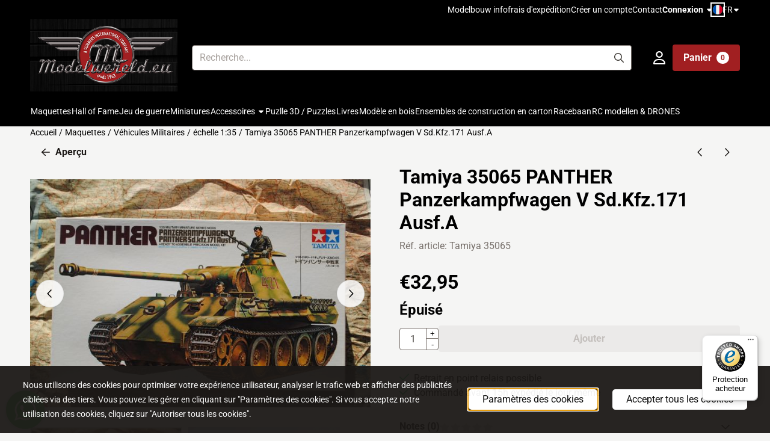

--- FILE ---
content_type: text/html; charset=UTF-8
request_url: https://www.modelwereld.eu/fr/maquettes/veacutehicules-militaires/eacutechelle-135/tamiya-35065-panther-panzerkampfwagen-v-sdkfz171-ausfa
body_size: 22549
content:
<!DOCTYPE html> <html lang="fr" class="no-js"> <head> <meta http-equiv="content-type" content="text/html; charset=utf-8"/> <meta name="description" content=""/> <meta name="robots" content="index,follow"> <meta name="viewport" content="width=device-width, initial-scale=1, user-scalable=yes, maximum-scale=5" /> <meta name="msvalidate.01" content="9C18E015AE55E8AA0DD7D97A028DD15C"/> <title>Tamiya 35065 PANTHER Panzerkampfwagen V Sd.Kfz.171 Ausf.A - grootste modelbouwwinkel van Europa</title> <base href="https://www.modelwereld.eu/"/> <link rel="dns-prefetch" href="https://fonts.gstatic.com/"> <link rel="dns-prefetch" href="https://cdn.shoptrader.com/"> <link rel="dns-prefetch" href="https://connect.facebook.net/"> <link rel="icon" href="https://www.modelwereld.eu/images/faviconimages/mmmm.png" type="image/x-icon"> <link rel="shortcut icon" type="image/x-icon" href="https://www.modelwereld.eu/images/faviconimages/mmmm.png"/> <link rel="canonical" href="https://www.modelwereld.eu/fr/maquettes/veacutehicules-militaires/eacutechelle-135/tamiya-35065-panther-panzerkampfwagen-v-sdkfz171-ausfa"/> <link rel="alternate" hreflang="nl" href="https://www.modelwereld.eu/modelbouw/legervoertuigen/schaal-135/tamiya-35065-panther-panzerkampfwagen-v-sdkfz171-ausfa"/> <link rel="alternate" hreflang="x-default" href="https://www.modelwereld.eu/modelbouw/legervoertuigen/schaal-135/tamiya-35065-panther-panzerkampfwagen-v-sdkfz171-ausfa"/> <link rel="alternate" hreflang="en" href="https://www.modelwereld.eu/en/model-construction/army-vehicle/schaal-135/tamiya-35065-panther-panzerkampfwagen-v-sdkfz171-ausfa"/> <link rel="alternate" hreflang="fr" href="https://www.modelwereld.eu/fr/maquettes/veacutehicules-militaires/eacutechelle-135/tamiya-35065-panther-panzerkampfwagen-v-sdkfz171-ausfa"/> <script>
        window.translations = {
                        PRODUCT_CARD_ARIA_LABEL: 'Produit: ',
            PRODUCT_PRIJS_ARIA_LABEL: 'Prix: ',
                        SHOPPING_CART_BUTTON_ARIA_LABEL_1: 'Ajouter ',
            SHOPPING_CART_BUTTON_ARIA_LABEL_2: ' au panier',
            PRODUCT_PRIJS_KORTING_ARIA_LABEL_1: 'Par',
            PRODUCT_PRIJS_KORTING_ARIA_LABEL_2: ' pour ',
                        SHOPPINGCART_ARIA_LIVE_QUANTITY_UPDATE_MESSAGE_BEGIN: 'Quantité de',
            SHOPPINGCART_ARIA_LIVE_QUANTITY_INCREASE_MESSAGE: 'a été augmenté à',
            SHOPPINGCART_ARIA_LIVE_QUANTITY_DECREASE_MESSAGE: 'a été diminué à',
            SHOPPINGCART_ARIA_LIVE_DELETE_PRODUCT_MESSAGE: 'a été retiré du panier.',
            SHOPPINGCART_ARIA_LIVE_QUANTITY_REFRESH_MESSAGE: 'a été mis à jour à'
        };
    </script> <style>
            @font-face{font-display:swap;font-family:'Roboto';font-style:normal;font-weight:400;font-stretch:normal;src:url(https://fonts.gstatic.com/s/roboto/v49/KFOMCnqEu92Fr1ME7kSn66aGLdTylUAMQXC89YmC2DPNWubEbVmZiArmlw.woff2) format('woff2');unicode-range:U+0460-052F,U+1C80-1C8A,U+20B4,U+2DE0-2DFF,U+A640-A69F,U+FE2E-FE2F}@font-face{font-display:swap;font-family:'Roboto';font-style:normal;font-weight:400;font-stretch:normal;src:url(https://fonts.gstatic.com/s/roboto/v49/KFOMCnqEu92Fr1ME7kSn66aGLdTylUAMQXC89YmC2DPNWubEbVmQiArmlw.woff2) format('woff2');unicode-range:U+0301,U+0400-045F,U+0490-0491,U+04B0-04B1,U+2116}@font-face{font-display:swap;font-family:'Roboto';font-style:normal;font-weight:400;font-stretch:normal;src:url(https://fonts.gstatic.com/s/roboto/v49/KFOMCnqEu92Fr1ME7kSn66aGLdTylUAMQXC89YmC2DPNWubEbVmYiArmlw.woff2) format('woff2');unicode-range:U+1F00-1FFF}@font-face{font-display:swap;font-family:'Roboto';font-style:normal;font-weight:400;font-stretch:normal;src:url(https://fonts.gstatic.com/s/roboto/v49/KFOMCnqEu92Fr1ME7kSn66aGLdTylUAMQXC89YmC2DPNWubEbVmXiArmlw.woff2) format('woff2');unicode-range:U+0370-0377,U+037A-037F,U+0384-038A,U+038C,U+038E-03A1,U+03A3-03FF}@font-face{font-display:swap;font-family:'Roboto';font-style:normal;font-weight:400;font-stretch:normal;src:url(https://fonts.gstatic.com/s/roboto/v49/KFOMCnqEu92Fr1ME7kSn66aGLdTylUAMQXC89YmC2DPNWubEbVnoiArmlw.woff2) format('woff2');unicode-range:U+0302-0303,U+0305,U+0307-0308,U+0310,U+0312,U+0315,U+031A,U+0326-0327,U+032C,U+032F-0330,U+0332-0333,U+0338,U+033A,U+0346,U+034D,U+0391-03A1,U+03A3-03A9,U+03B1-03C9,U+03D1,U+03D5-03D6,U+03F0-03F1,U+03F4-03F5,U+2016-2017,U+2034-2038,U+203C,U+2040,U+2043,U+2047,U+2050,U+2057,U+205F,U+2070-2071,U+2074-208E,U+2090-209C,U+20D0-20DC,U+20E1,U+20E5-20EF,U+2100-2112,U+2114-2115,U+2117-2121,U+2123-214F,U+2190,U+2192,U+2194-21AE,U+21B0-21E5,U+21F1-21F2,U+21F4-2211,U+2213-2214,U+2216-22FF,U+2308-230B,U+2310,U+2319,U+231C-2321,U+2336-237A,U+237C,U+2395,U+239B-23B7,U+23D0,U+23DC-23E1,U+2474-2475,U+25AF,U+25B3,U+25B7,U+25BD,U+25C1,U+25CA,U+25CC,U+25FB,U+266D-266F,U+27C0-27FF,U+2900-2AFF,U+2B0E-2B11,U+2B30-2B4C,U+2BFE,U+3030,U+FF5B,U+FF5D,U+1D400-1D7FF,U+1EE00-1EEFF}@font-face{font-display:swap;font-family:'Roboto';font-style:normal;font-weight:400;font-stretch:normal;src:url(https://fonts.gstatic.com/s/roboto/v49/KFOMCnqEu92Fr1ME7kSn66aGLdTylUAMQXC89YmC2DPNWubEbVn6iArmlw.woff2) format('woff2');unicode-range:U+0001-000C,U+000E-001F,U+007F-009F,U+20DD-20E0,U+20E2-20E4,U+2150-218F,U+2190,U+2192,U+2194-2199,U+21AF,U+21E6-21F0,U+21F3,U+2218-2219,U+2299,U+22C4-22C6,U+2300-243F,U+2440-244A,U+2460-24FF,U+25A0-27BF,U+2800-28FF,U+2921-2922,U+2981,U+29BF,U+29EB,U+2B00-2BFF,U+4DC0-4DFF,U+FFF9-FFFB,U+10140-1018E,U+10190-1019C,U+101A0,U+101D0-101FD,U+102E0-102FB,U+10E60-10E7E,U+1D2C0-1D2D3,U+1D2E0-1D37F,U+1F000-1F0FF,U+1F100-1F1AD,U+1F1E6-1F1FF,U+1F30D-1F30F,U+1F315,U+1F31C,U+1F31E,U+1F320-1F32C,U+1F336,U+1F378,U+1F37D,U+1F382,U+1F393-1F39F,U+1F3A7-1F3A8,U+1F3AC-1F3AF,U+1F3C2,U+1F3C4-1F3C6,U+1F3CA-1F3CE,U+1F3D4-1F3E0,U+1F3ED,U+1F3F1-1F3F3,U+1F3F5-1F3F7,U+1F408,U+1F415,U+1F41F,U+1F426,U+1F43F,U+1F441-1F442,U+1F444,U+1F446-1F449,U+1F44C-1F44E,U+1F453,U+1F46A,U+1F47D,U+1F4A3,U+1F4B0,U+1F4B3,U+1F4B9,U+1F4BB,U+1F4BF,U+1F4C8-1F4CB,U+1F4D6,U+1F4DA,U+1F4DF,U+1F4E3-1F4E6,U+1F4EA-1F4ED,U+1F4F7,U+1F4F9-1F4FB,U+1F4FD-1F4FE,U+1F503,U+1F507-1F50B,U+1F50D,U+1F512-1F513,U+1F53E-1F54A,U+1F54F-1F5FA,U+1F610,U+1F650-1F67F,U+1F687,U+1F68D,U+1F691,U+1F694,U+1F698,U+1F6AD,U+1F6B2,U+1F6B9-1F6BA,U+1F6BC,U+1F6C6-1F6CF,U+1F6D3-1F6D7,U+1F6E0-1F6EA,U+1F6F0-1F6F3,U+1F6F7-1F6FC,U+1F700-1F7FF,U+1F800-1F80B,U+1F810-1F847,U+1F850-1F859,U+1F860-1F887,U+1F890-1F8AD,U+1F8B0-1F8BB,U+1F8C0-1F8C1,U+1F900-1F90B,U+1F93B,U+1F946,U+1F984,U+1F996,U+1F9E9,U+1FA00-1FA6F,U+1FA70-1FA7C,U+1FA80-1FA89,U+1FA8F-1FAC6,U+1FACE-1FADC,U+1FADF-1FAE9,U+1FAF0-1FAF8,U+1FB00-1FBFF}@font-face{font-display:swap;font-family:'Roboto';font-style:normal;font-weight:400;font-stretch:normal;src:url(https://fonts.gstatic.com/s/roboto/v49/KFOMCnqEu92Fr1ME7kSn66aGLdTylUAMQXC89YmC2DPNWubEbVmbiArmlw.woff2) format('woff2');unicode-range:U+0102-0103,U+0110-0111,U+0128-0129,U+0168-0169,U+01A0-01A1,U+01AF-01B0,U+0300-0301,U+0303-0304,U+0308-0309,U+0323,U+0329,U+1EA0-1EF9,U+20AB}@font-face{font-display:swap;font-family:'Roboto';font-style:normal;font-weight:400;font-stretch:normal;src:url(https://fonts.gstatic.com/s/roboto/v49/KFOMCnqEu92Fr1ME7kSn66aGLdTylUAMQXC89YmC2DPNWubEbVmaiArmlw.woff2) format('woff2');unicode-range:U+0100-02BA,U+02BD-02C5,U+02C7-02CC,U+02CE-02D7,U+02DD-02FF,U+0304,U+0308,U+0329,U+1D00-1DBF,U+1E00-1E9F,U+1EF2-1EFF,U+2020,U+20A0-20AB,U+20AD-20C0,U+2113,U+2C60-2C7F,U+A720-A7FF}@font-face{font-display:swap;font-family:'Roboto';font-style:normal;font-weight:400;font-stretch:normal;src:url(https://fonts.gstatic.com/s/roboto/v49/KFOMCnqEu92Fr1ME7kSn66aGLdTylUAMQXC89YmC2DPNWubEbVmUiAo.woff2) format('woff2');unicode-range:U+0000-00FF,U+0131,U+0152-0153,U+02BB-02BC,U+02C6,U+02DA,U+02DC,U+0304,U+0308,U+0329,U+2000-206F,U+20AC,U+2122,U+2191,U+2193,U+2212,U+2215,U+FEFF,U+FFFD}@font-face{font-display:swap;font-family:'Roboto';font-style:normal;font-weight:700;font-stretch:normal;src:url(https://fonts.gstatic.com/s/roboto/v49/KFOMCnqEu92Fr1ME7kSn66aGLdTylUAMQXC89YmC2DPNWuYjalmZiArmlw.woff2) format('woff2');unicode-range:U+0460-052F,U+1C80-1C8A,U+20B4,U+2DE0-2DFF,U+A640-A69F,U+FE2E-FE2F}@font-face{font-display:swap;font-family:'Roboto';font-style:normal;font-weight:700;font-stretch:normal;src:url(https://fonts.gstatic.com/s/roboto/v49/KFOMCnqEu92Fr1ME7kSn66aGLdTylUAMQXC89YmC2DPNWuYjalmQiArmlw.woff2) format('woff2');unicode-range:U+0301,U+0400-045F,U+0490-0491,U+04B0-04B1,U+2116}@font-face{font-display:swap;font-family:'Roboto';font-style:normal;font-weight:700;font-stretch:normal;src:url(https://fonts.gstatic.com/s/roboto/v49/KFOMCnqEu92Fr1ME7kSn66aGLdTylUAMQXC89YmC2DPNWuYjalmYiArmlw.woff2) format('woff2');unicode-range:U+1F00-1FFF}@font-face{font-display:swap;font-family:'Roboto';font-style:normal;font-weight:700;font-stretch:normal;src:url(https://fonts.gstatic.com/s/roboto/v49/KFOMCnqEu92Fr1ME7kSn66aGLdTylUAMQXC89YmC2DPNWuYjalmXiArmlw.woff2) format('woff2');unicode-range:U+0370-0377,U+037A-037F,U+0384-038A,U+038C,U+038E-03A1,U+03A3-03FF}@font-face{font-display:swap;font-family:'Roboto';font-style:normal;font-weight:700;font-stretch:normal;src:url(https://fonts.gstatic.com/s/roboto/v49/KFOMCnqEu92Fr1ME7kSn66aGLdTylUAMQXC89YmC2DPNWuYjalnoiArmlw.woff2) format('woff2');unicode-range:U+0302-0303,U+0305,U+0307-0308,U+0310,U+0312,U+0315,U+031A,U+0326-0327,U+032C,U+032F-0330,U+0332-0333,U+0338,U+033A,U+0346,U+034D,U+0391-03A1,U+03A3-03A9,U+03B1-03C9,U+03D1,U+03D5-03D6,U+03F0-03F1,U+03F4-03F5,U+2016-2017,U+2034-2038,U+203C,U+2040,U+2043,U+2047,U+2050,U+2057,U+205F,U+2070-2071,U+2074-208E,U+2090-209C,U+20D0-20DC,U+20E1,U+20E5-20EF,U+2100-2112,U+2114-2115,U+2117-2121,U+2123-214F,U+2190,U+2192,U+2194-21AE,U+21B0-21E5,U+21F1-21F2,U+21F4-2211,U+2213-2214,U+2216-22FF,U+2308-230B,U+2310,U+2319,U+231C-2321,U+2336-237A,U+237C,U+2395,U+239B-23B7,U+23D0,U+23DC-23E1,U+2474-2475,U+25AF,U+25B3,U+25B7,U+25BD,U+25C1,U+25CA,U+25CC,U+25FB,U+266D-266F,U+27C0-27FF,U+2900-2AFF,U+2B0E-2B11,U+2B30-2B4C,U+2BFE,U+3030,U+FF5B,U+FF5D,U+1D400-1D7FF,U+1EE00-1EEFF}@font-face{font-display:swap;font-family:'Roboto';font-style:normal;font-weight:700;font-stretch:normal;src:url(https://fonts.gstatic.com/s/roboto/v49/KFOMCnqEu92Fr1ME7kSn66aGLdTylUAMQXC89YmC2DPNWuYjaln6iArmlw.woff2) format('woff2');unicode-range:U+0001-000C,U+000E-001F,U+007F-009F,U+20DD-20E0,U+20E2-20E4,U+2150-218F,U+2190,U+2192,U+2194-2199,U+21AF,U+21E6-21F0,U+21F3,U+2218-2219,U+2299,U+22C4-22C6,U+2300-243F,U+2440-244A,U+2460-24FF,U+25A0-27BF,U+2800-28FF,U+2921-2922,U+2981,U+29BF,U+29EB,U+2B00-2BFF,U+4DC0-4DFF,U+FFF9-FFFB,U+10140-1018E,U+10190-1019C,U+101A0,U+101D0-101FD,U+102E0-102FB,U+10E60-10E7E,U+1D2C0-1D2D3,U+1D2E0-1D37F,U+1F000-1F0FF,U+1F100-1F1AD,U+1F1E6-1F1FF,U+1F30D-1F30F,U+1F315,U+1F31C,U+1F31E,U+1F320-1F32C,U+1F336,U+1F378,U+1F37D,U+1F382,U+1F393-1F39F,U+1F3A7-1F3A8,U+1F3AC-1F3AF,U+1F3C2,U+1F3C4-1F3C6,U+1F3CA-1F3CE,U+1F3D4-1F3E0,U+1F3ED,U+1F3F1-1F3F3,U+1F3F5-1F3F7,U+1F408,U+1F415,U+1F41F,U+1F426,U+1F43F,U+1F441-1F442,U+1F444,U+1F446-1F449,U+1F44C-1F44E,U+1F453,U+1F46A,U+1F47D,U+1F4A3,U+1F4B0,U+1F4B3,U+1F4B9,U+1F4BB,U+1F4BF,U+1F4C8-1F4CB,U+1F4D6,U+1F4DA,U+1F4DF,U+1F4E3-1F4E6,U+1F4EA-1F4ED,U+1F4F7,U+1F4F9-1F4FB,U+1F4FD-1F4FE,U+1F503,U+1F507-1F50B,U+1F50D,U+1F512-1F513,U+1F53E-1F54A,U+1F54F-1F5FA,U+1F610,U+1F650-1F67F,U+1F687,U+1F68D,U+1F691,U+1F694,U+1F698,U+1F6AD,U+1F6B2,U+1F6B9-1F6BA,U+1F6BC,U+1F6C6-1F6CF,U+1F6D3-1F6D7,U+1F6E0-1F6EA,U+1F6F0-1F6F3,U+1F6F7-1F6FC,U+1F700-1F7FF,U+1F800-1F80B,U+1F810-1F847,U+1F850-1F859,U+1F860-1F887,U+1F890-1F8AD,U+1F8B0-1F8BB,U+1F8C0-1F8C1,U+1F900-1F90B,U+1F93B,U+1F946,U+1F984,U+1F996,U+1F9E9,U+1FA00-1FA6F,U+1FA70-1FA7C,U+1FA80-1FA89,U+1FA8F-1FAC6,U+1FACE-1FADC,U+1FADF-1FAE9,U+1FAF0-1FAF8,U+1FB00-1FBFF}@font-face{font-display:swap;font-family:'Roboto';font-style:normal;font-weight:700;font-stretch:normal;src:url(https://fonts.gstatic.com/s/roboto/v49/KFOMCnqEu92Fr1ME7kSn66aGLdTylUAMQXC89YmC2DPNWuYjalmbiArmlw.woff2) format('woff2');unicode-range:U+0102-0103,U+0110-0111,U+0128-0129,U+0168-0169,U+01A0-01A1,U+01AF-01B0,U+0300-0301,U+0303-0304,U+0308-0309,U+0323,U+0329,U+1EA0-1EF9,U+20AB}@font-face{font-display:swap;font-family:'Roboto';font-style:normal;font-weight:700;font-stretch:normal;src:url(https://fonts.gstatic.com/s/roboto/v49/KFOMCnqEu92Fr1ME7kSn66aGLdTylUAMQXC89YmC2DPNWuYjalmaiArmlw.woff2) format('woff2');unicode-range:U+0100-02BA,U+02BD-02C5,U+02C7-02CC,U+02CE-02D7,U+02DD-02FF,U+0304,U+0308,U+0329,U+1D00-1DBF,U+1E00-1E9F,U+1EF2-1EFF,U+2020,U+20A0-20AB,U+20AD-20C0,U+2113,U+2C60-2C7F,U+A720-A7FF}@font-face{font-display:swap;font-family:'Roboto';font-style:normal;font-weight:700;font-stretch:normal;src:url(https://fonts.gstatic.com/s/roboto/v49/KFOMCnqEu92Fr1ME7kSn66aGLdTylUAMQXC89YmC2DPNWuYjalmUiAo.woff2) format('woff2');unicode-range:U+0000-00FF,U+0131,U+0152-0153,U+02BB-02BC,U+02C6,U+02DA,U+02DC,U+0304,U+0308,U+0329,U+2000-206F,U+20AC,U+2122,U+2191,U+2193,U+2212,U+2215,U+FEFF,U+FFFD}@font-face{font-display:swap;font-family:'Roboto Condensed';font-style:normal;font-weight:400;src:url(https://fonts.gstatic.com/s/robotocondensed/v31/ieVo2ZhZI2eCN5jzbjEETS9weq8-_d6T_POl0fRJeyWyosBD5XxxKA.woff2) format('woff2');unicode-range:U+0460-052F,U+1C80-1C8A,U+20B4,U+2DE0-2DFF,U+A640-A69F,U+FE2E-FE2F}@font-face{font-display:swap;font-family:'Roboto Condensed';font-style:normal;font-weight:400;src:url(https://fonts.gstatic.com/s/robotocondensed/v31/ieVo2ZhZI2eCN5jzbjEETS9weq8-_d6T_POl0fRJeyWyosBK5XxxKA.woff2) format('woff2');unicode-range:U+0301,U+0400-045F,U+0490-0491,U+04B0-04B1,U+2116}@font-face{font-display:swap;font-family:'Roboto Condensed';font-style:normal;font-weight:400;src:url(https://fonts.gstatic.com/s/robotocondensed/v31/ieVo2ZhZI2eCN5jzbjEETS9weq8-_d6T_POl0fRJeyWyosBC5XxxKA.woff2) format('woff2');unicode-range:U+1F00-1FFF}@font-face{font-display:swap;font-family:'Roboto Condensed';font-style:normal;font-weight:400;src:url(https://fonts.gstatic.com/s/robotocondensed/v31/ieVo2ZhZI2eCN5jzbjEETS9weq8-_d6T_POl0fRJeyWyosBN5XxxKA.woff2) format('woff2');unicode-range:U+0370-0377,U+037A-037F,U+0384-038A,U+038C,U+038E-03A1,U+03A3-03FF}@font-face{font-display:swap;font-family:'Roboto Condensed';font-style:normal;font-weight:400;src:url(https://fonts.gstatic.com/s/robotocondensed/v31/ieVo2ZhZI2eCN5jzbjEETS9weq8-_d6T_POl0fRJeyWyosBB5XxxKA.woff2) format('woff2');unicode-range:U+0102-0103,U+0110-0111,U+0128-0129,U+0168-0169,U+01A0-01A1,U+01AF-01B0,U+0300-0301,U+0303-0304,U+0308-0309,U+0323,U+0329,U+1EA0-1EF9,U+20AB}@font-face{font-display:swap;font-family:'Roboto Condensed';font-style:normal;font-weight:400;src:url(https://fonts.gstatic.com/s/robotocondensed/v31/ieVo2ZhZI2eCN5jzbjEETS9weq8-_d6T_POl0fRJeyWyosBA5XxxKA.woff2) format('woff2');unicode-range:U+0100-02BA,U+02BD-02C5,U+02C7-02CC,U+02CE-02D7,U+02DD-02FF,U+0304,U+0308,U+0329,U+1D00-1DBF,U+1E00-1E9F,U+1EF2-1EFF,U+2020,U+20A0-20AB,U+20AD-20C0,U+2113,U+2C60-2C7F,U+A720-A7FF}@font-face{font-display:swap;font-family:'Roboto Condensed';font-style:normal;font-weight:400;src:url(https://fonts.gstatic.com/s/robotocondensed/v31/ieVo2ZhZI2eCN5jzbjEETS9weq8-_d6T_POl0fRJeyWyosBO5Xw.woff2) format('woff2');unicode-range:U+0000-00FF,U+0131,U+0152-0153,U+02BB-02BC,U+02C6,U+02DA,U+02DC,U+0304,U+0308,U+0329,U+2000-206F,U+20AC,U+2122,U+2191,U+2193,U+2212,U+2215,U+FEFF,U+FFFD}@font-face{font-display:swap;font-family:'Roboto Condensed';font-style:normal;font-weight:700;src:url(https://fonts.gstatic.com/s/robotocondensed/v31/ieVo2ZhZI2eCN5jzbjEETS9weq8-_d6T_POl0fRJeyVVpcBD5XxxKA.woff2) format('woff2');unicode-range:U+0460-052F,U+1C80-1C8A,U+20B4,U+2DE0-2DFF,U+A640-A69F,U+FE2E-FE2F}@font-face{font-display:swap;font-family:'Roboto Condensed';font-style:normal;font-weight:700;src:url(https://fonts.gstatic.com/s/robotocondensed/v31/ieVo2ZhZI2eCN5jzbjEETS9weq8-_d6T_POl0fRJeyVVpcBK5XxxKA.woff2) format('woff2');unicode-range:U+0301,U+0400-045F,U+0490-0491,U+04B0-04B1,U+2116}@font-face{font-display:swap;font-family:'Roboto Condensed';font-style:normal;font-weight:700;src:url(https://fonts.gstatic.com/s/robotocondensed/v31/ieVo2ZhZI2eCN5jzbjEETS9weq8-_d6T_POl0fRJeyVVpcBC5XxxKA.woff2) format('woff2');unicode-range:U+1F00-1FFF}@font-face{font-display:swap;font-family:'Roboto Condensed';font-style:normal;font-weight:700;src:url(https://fonts.gstatic.com/s/robotocondensed/v31/ieVo2ZhZI2eCN5jzbjEETS9weq8-_d6T_POl0fRJeyVVpcBN5XxxKA.woff2) format('woff2');unicode-range:U+0370-0377,U+037A-037F,U+0384-038A,U+038C,U+038E-03A1,U+03A3-03FF}@font-face{font-display:swap;font-family:'Roboto Condensed';font-style:normal;font-weight:700;src:url(https://fonts.gstatic.com/s/robotocondensed/v31/ieVo2ZhZI2eCN5jzbjEETS9weq8-_d6T_POl0fRJeyVVpcBB5XxxKA.woff2) format('woff2');unicode-range:U+0102-0103,U+0110-0111,U+0128-0129,U+0168-0169,U+01A0-01A1,U+01AF-01B0,U+0300-0301,U+0303-0304,U+0308-0309,U+0323,U+0329,U+1EA0-1EF9,U+20AB}@font-face{font-display:swap;font-family:'Roboto Condensed';font-style:normal;font-weight:700;src:url(https://fonts.gstatic.com/s/robotocondensed/v31/ieVo2ZhZI2eCN5jzbjEETS9weq8-_d6T_POl0fRJeyVVpcBA5XxxKA.woff2) format('woff2');unicode-range:U+0100-02BA,U+02BD-02C5,U+02C7-02CC,U+02CE-02D7,U+02DD-02FF,U+0304,U+0308,U+0329,U+1D00-1DBF,U+1E00-1E9F,U+1EF2-1EFF,U+2020,U+20A0-20AB,U+20AD-20C0,U+2113,U+2C60-2C7F,U+A720-A7FF}@font-face{font-display:swap;font-family:'Roboto Condensed';font-style:normal;font-weight:700;src:url(https://fonts.gstatic.com/s/robotocondensed/v31/ieVo2ZhZI2eCN5jzbjEETS9weq8-_d6T_POl0fRJeyVVpcBO5Xw.woff2) format('woff2');unicode-range:U+0000-00FF,U+0131,U+0152-0153,U+02BB-02BC,U+02C6,U+02DA,U+02DC,U+0304,U+0308,U+0329,U+2000-206F,U+20AC,U+2122,U+2191,U+2193,U+2212,U+2215,U+FEFF,U+FFFD}#owl-carousel-homepage .owl-dots .owl-dot.active span,#owl-carousel-homepage .owl-dots .owl-dot:hover span{background:##000000!important}div#slider-homepage{max-height:1023px}.mega-menu{--mega-menu-column-width:275px;--mega-menu-column-spacer:2rem;--mega-menu-extra-field-spacer:var(--mega-menu-column-spacer);--mega-menu-extra-field-width:275px;--mega-menu-heading-color:var(--grey-900);--mega-menu-heading-color-hover:var(--grey-900);--mega-menu-link-color:var(--grey-700);--mega-menu-link-color-hover:var(--grey-700);--mega-menu-extra-field-color:var(--grey-700);justify-content:space-between;gap:var(--mega-menu-extra-field-spacer);display:none;position:absolute;height:auto;z-index:var(--mega-menu-dropdown-z-index);background:#fff;box-shadow:none;transition-property:box-shadow;border-radius:var(--mega-menu-dropdown-border-radius);border:0}.mega-menu:has(.mega-menu__extra-field){--mega-menu-column-width:245px}.hasSubChilds.mega-menu,.smallMenuMaxItems.mega-menu{--mega-menu-nav-width:calc(100% - var(--mega-menu-extra-field-width) - var(--mega-menu-extra-field-spacer));left:0;width:100%;padding-block:1.5rem;padding-inline:2rem}.hasNoSubChilds:not(.smallMenuMaxItems).mega-menu{--mega-menu-nav-width:auto;--mega-menu-min-width:12rem;min-width:var(--mega-menu-min-width);width:max-content;padding-block:.5rem;padding-inline:var(--site-nav-item-padding-x)}@supports selector(:has(a,b)){.site-nav-item--level-0:has(.hasNoSubChilds:not(.smallMenuMaxItems).mega-menu){position:relative}.hasNoSubChilds:not(.smallMenuMaxItems).mega-menu{min-width:max(var(--mega-menu-min-width), 100%)}}.site-nav-item--level-0 .mega-menu.is-open,.site-nav-item--level-0:hover .mega-menu,.site-nav-item--level-0.js-hover .mega-menu{display:flex;--mega-menu-box-shadow-backdrop:-500vh 1000vh 0 1000vh rgba(0, 0, 0, .05);--mega-menu-box-shadow-border-color:var(--border-color);--mega-menu-box-shadow-border:0 1px 0 0 var(--mega-menu-box-shadow-border-color), /* bottom */
            -1px 0 0 0 var(--mega-menu-box-shadow-border-color), /* left */
            1px 0 0 0 var(--mega-menu-box-shadow-border-color);box-shadow:var(--mega-menu-box-shadow-border),var(--shadow-xl),var(--mega-menu-box-shadow-backdrop)}.hasSubChilds .mega-menu__nav,.smallMenuMaxItems .mega-menu__nav{column-gap:var(--mega-menu-column-spacer);column-width:var(--mega-menu-column-width);column-count:auto}.mega-menu__nav{width:100%}.hasSubChilds .mega-menu__list-wrapper{flex:1 0 auto;width:100%;margin-bottom:1rem;-webkit-column-break-inside:avoid;page-break-inside:avoid;break-inside:avoid}.mega-menu__list-heading,.mega-menu__list-item-link{display:block;text-overflow:ellipsis;overflow-x:hidden}@media screen and (max-width:1200px){.site-nav-item-link--level-0,.mega-menu__list-heading,.mega-menu__list-item-link{font-size:var(--text-size-sm)}}.mega-menu__list-heading:hover,.mega-menu__list-heading:focus,.mega-menu__list-item-link:hover,.mega-menu__list-item-link:focus{text-decoration:underline}.hasSubChilds .mega-menu__list-heading{font-weight:var(--font-weight-bold);color:var(--mega-menu-heading-color)}.hasSubChilds .mega-menu__list-heading:hover,.hasSubChilds .mega-menu__list-heading:focus{color:var(--mega-menu-heading-color-hover)}.hasNoSubChilds .mega-menu__list-heading,.hasNoSubChilds .mega-menu__extra-field{padding-block:.5rem}.mega-menu__list-item-link{padding-block:.25em}.hasNoSubChilds .mega-menu__list-heading,.mega-menu__list-item-link{color:var(--mega-menu-link-color)}.hasNoSubChilds .mega-menu__list-heading:hover,.hasNoSubChilds .mega-menu__list-heading:focus,.mega-menu__list-item-link:hover,.mega-menu__list-item-link:focus{color:var(--mega-menu-link-color-hover)}.mega-menu__btn{--btn-font-weight:var(--font-weight-normal);margin-top:.25rem}.mega-menu__extra-field{color:var(--mega-menu-extra-field-color)}.mega-menu__extra-field img{max-width:100%;height:auto}.mega-menu__extra-field--has-category-image{display:flex}.mega-menu__category-image{margin:auto}
        </style> <link rel="stylesheet" href="/themes/4000/css/abstracts/_print.css" media="print" crossorigin> <link rel="stylesheet" href="/themes/4000/css/abstracts/_variables_new.css?v=131.29561855034644803727" crossorigin> <link rel="stylesheet" href="/images/css/stApp-4000.css?v=131.29561855034644803727" crossorigin> <link rel="stylesheet" href="/themes/4000/css/stProduct-4000.css?v=131.29561855034644803727" crossorigin> <link rel="stylesheet" href="/themes/4000/css/homepagebuilder.css.signalize?controller=product&pageId=16477&v=131.29561855034644803727" crossorigin> <link rel="stylesheet" href="/themes/4000/css/icomoon.css?v=131.29561855034644803727" media="print" onload="this.media='all'" crossorigin><meta name="twitter:card" content="summary" /> <meta name="twitter:title" content="Tamiya 35065 PANTHER Panzerkampfwagen V Sd.Kfz.171 Ausf.A - grootste modelbouwwinkel van Europa" /> <meta name="twitter:description" content="" /> <meta name="twitter:image" content="https://www.modelwereld.eu/images/productimages/big/panther-panzerkampfwagen-v-sd.kfz.171-ausf.a-tamiya-35065-doos.jpg" /> <meta name="twitter:url" content="https://www.modelwereld.eu/fr/maquettes/veacutehicules-militaires/eacutechelle-135/tamiya-35065-panther-panzerkampfwagen-v-sdkfz171-ausfa" /> <script type="application/ld+json">{
    "@context": "http://schema.org",
    "@type": "Product",
    "name": "Tamiya 35065 PANTHER Panzerkampfwagen V Sd.Kfz.171 Ausf.A",
    "mpn": "",
    "sku": "",
    "image": "https://www.modelwereld.eu/images/productimages/big/panther-panzerkampfwagen-v-sd.kfz.171-ausf.a-tamiya-35065-doos.jpg",
    "description": "",
    "offers": {
        "@type": "Offer",
        "price": "32.95",
        "priceCurrency": "EUR",
        "url": "https://www.modelwereld.eu/fr/maquettes/veacutehicules-militaires/eacutechelle-135/tamiya-35065-panther-panzerkampfwagen-v-sdkfz171-ausfa",
        "availability": "https://schema.org/OutOfStock"
    }
}</script>
</head> <body id="st_product" class="fr maquettes veacutehicules-militaires eacutechelle-135 tamiya-35065-panther-panzerkampfwagen-v-sdkfz171-ausfa not-logged-in "> <a href="#main-content" class="skip-link_btn btn btn-dark">Accéder au contenu principal</a> <a name="body-top"></a> <div class="page_placeholder_layover" id="page_placeholder_layover"> <img src="opc_loader.png" class="opc_loader" alt="" role="presentation"/> </div> <div id="cookieAriaLiveRegion" class="sr-only" aria-live="polite" aria-atomic="true"> <p id="cookieAriaLiveMessage">Les préférences de cookies sont actuellement fermées.</p> </div><aside class="topmenu" aria-label="Menu principal"> <div class="bs-container d-flex" style="height:100%;"> <div class="topmenu-inner" id="menu_top"> <div class="topmenu-inner-col"> </div> <nav class="topmenu-inner-col" aria-label="Navigation dans le menu principal"> <ul class="topmenu-nav"> <li class="topmenu-nav-item topmenu-nav-item-1"><a href="https://www.modelwereld.eu/fr/Modelbouw-info/" target="_self">Modelbouw info</a></li> <li class="topmenu-nav-item topmenu-nav-item-2"><a href="https://www.modelwereld.eu/fr/frais-d\'expédition/" target="_self">frais d'expédition</a></li> <li class="topmenu-nav-item topmenu-nav-item-3"><a href="https://www.modelwereld.eu/fr/create_account.php" target="_blank">Créer un compte</a></li> <li class="topmenu-nav-item topmenu-nav-item-4"><a href="https://www.modelwereld.eu/fr/contact/" target="_self">Contact</a></li> </ul> <ul class="topmenu_login-box"> <li class="login-button"> <button href="https://www.modelwereld.eu/fr/login.php" id="login-toggle" aria-haspopup="true" aria-controls="login-form" aria-expanded="false" class="loggedin btn-topmenu">
                Connexion<span class="st-icon st-icon-style-regular st-icon-caret-down"> <svg xmlns="http://www.w3.org/2000/svg" viewBox="0 0 320 512"> <path d="M137.4 374.6c12.5 12.5 32.8 12.5 45.3 0l128-128c9.2-9.2 11.9-22.9 6.9-34.9s-16.6-19.8-29.6-19.8L32 192c-12.9 0-24.6 7.8-29.6 19.8s-2.2 25.7 6.9 34.9l128 128z"/> </svg> </span> </button> <div id="login-bar" class="dropdown-menu" role="form" aria-labelledby="login-toggle" hidden> <form name="login-bar" action="https://www.modelwereld.eu/fr/login.php?action=process" method="post" enctype="application/x-www-form-urlencoded" autocomplete="off"> <input type="hidden" name="form_name" value="login-bar"> <div id="login-bar-email-adress"> <label for="loginBarEmail">E-mail</label> <input type="email" name="email_address" class="form-control" id="loginBarEmail" autocomplete="username email"> </div> <div id="login-bar-password"> <label for="loginbarPassword">Mot de passe</label> <input type="password" name="password" class="form-control" id="loginbarPassword" autocomplete="current-password"> </div> <div class="login-bar-submit"> <button type="submit" class="configuration_btn configuration_button configuration_button_general has_icon_left"> <span class="st-icon st-icon-style-regular st-icon-user"> <svg xmlns="http://www.w3.org/2000/svg" viewBox="0 0 448 512"> <path d="M272 304h-96C78.8 304 0 382.8 0 480c0 17.67 14.33 32 32 32h384c17.67 0 32-14.33 32-32C448 382.8 369.2 304 272 304zM48.99 464C56.89 400.9 110.8 352 176 352h96c65.16 0 119.1 48.95 127 112H48.99zM224 256c70.69 0 128-57.31 128-128c0-70.69-57.31-128-128-128S96 57.31 96 128C96 198.7 153.3 256 224 256zM224 48c44.11 0 80 35.89 80 80c0 44.11-35.89 80-80 80S144 172.1 144 128C144 83.89 179.9 48 224 48z"/> </svg> </span> <span class="button">Connexion</span> </button> </div> <div id="login-bar-password-forgotten"> <a href="https://www.modelwereld.eu/fr/password_forgotten.php" class="user_pass_forgotten text-decoration-underline">Mot de passe oublié cliquez ici.</a> </div> <div id="login-bar-create-account"> <a href="https://www.modelwereld.eu/fr/create_account.php" class="user_create_account text-decoration-underline">Créer un compte</a> </div> </form> </div> </li> </ul> <div id="language" class="language"> <div class="languages-switch"> <div class="language-dropdown"> <a class="language-dropdown-button jsLanguageDropdownButton" role="button" aria-haspopup="listbox" aria-expanded="false" aria-controls="language-list" aria-label="Sélectionnez une langue" title="Français" href="https://www.modelwereld.eu/fr/maquettes/veacutehicules-militaires/eacutechelle-135/tamiya-35065-panther-panzerkampfwagen-v-sdkfz171-ausfa" tabindex="0"> <div class="language-flag" data-selected-language="7"> <span class="st-icon st-icon-lang st-icon-lang-round st-icon-lang-fr-round"> <svg xmlns="http://www.w3.org/2000/svg" viewBox="0 0 512 512"> <circle cx="256" cy="256" r="256" fill="#f0f0f0"/> <path fill="#d80027" d="M512 256c0-110-69-204-167-240v480c98-36 167-130 167-240z"/> <path fill="#0052b4" d="M0 256c0 110 69 204 167 240V16A256 256 0 0 0 0 256z"/> </svg> </span> </div> <span class="language-code">FR</span> <span class="st-icon st-icon-style-regular st-icon-caret-down"> <svg xmlns="http://www.w3.org/2000/svg" viewBox="0 0 320 512"> <path d="M137.4 374.6c12.5 12.5 32.8 12.5 45.3 0l128-128c9.2-9.2 11.9-22.9 6.9-34.9s-16.6-19.8-29.6-19.8L32 192c-12.9 0-24.6 7.8-29.6 19.8s-2.2 25.7 6.9 34.9l128 128z"/> </svg> </span> </a> <ul class="language-item-list jsLanguageItemList dropdown-menu" id="language-list" role="listbox"> <li class="language-item" id="setlang_ned" role="option" aria-selected="false"> <a class="language-link inactive" title="Nederlands" href="https://www.modelwereld.eu/modelbouw/legervoertuigen/schaal-135/tamiya-35065-panther-panzerkampfwagen-v-sdkfz171-ausfa"> <div class="language-flag" data-selected-language="4"> <span class="st-icon st-icon-lang st-icon-lang-nl"> <svg xmlns="http://www.w3.org/2000/svg" xml:space="preserve" viewBox="0 0 512 512"> <path fill="#f0f0f0" d="M0 85h512v341H0z"/> <path fill="#a2001d" d="M0 85h512v114H0z"/> <path fill="#0052b4" d="M0 313h512v114H0z"/> </svg> </span> </div> <div class="language-flag-mobile" data-selected-language="4"> <span class="st-icon st-icon-lang st-icon-lang-round st-icon-lang-nl-round"> <svg xmlns="http://www.w3.org/2000/svg" viewBox="0 0 512 512"> <circle cx="256" cy="256" r="256" fill="#f0f0f0"/> <path fill="#a2001d" d="M256 0C146 0 52 69 16 167h480A256 256 0 0 0 256 0z"/> <path fill="#0052b4" d="M256 512c110 0 204-69 240-167H16c36 98 130 167 240 167z"/> </svg> </span> </div> <span>Nederlands</span> </a> </li> <li class="language-item" id="setlang_eng" role="option" aria-selected="false"> <a class="language-link inactive" title="English" href="https://www.modelwereld.eu/en/model-construction/army-vehicle/schaal-135/tamiya-35065-panther-panzerkampfwagen-v-sdkfz171-ausfa"> <div class="language-flag" data-selected-language="5"> <span class="st-icon st-icon-lang st-icon-lang-en"> <svg xmlns="http://www.w3.org/2000/svg" xml:space="preserve" viewBox="0 0 512 512"> <path fill="#f0f0f0" d="M0 85h512v341H0z"/> <path fill="#d80027" d="M288 85h-64v139H0v64h224v139h64V288h224v-64H288z"/> <path fill="#0052b4" d="m394 315 118 66v-66zm-82 0 200 112v-32l-144-80zm147 112-147-82v82z"/> <path fill="#f0f0f0" d="m312 315 200 112v-32l-144-80z"/> <path fill="#d80027" d="m312 315 200 112v-32l-144-80z"/> <path fill="#0052b4" d="M90 315 0 366v-51zm110 15v97H25z"/> <path fill="#d80027" d="M144 315 0 395v32l200-112z"/> <path fill="#0052b4" d="M118 197 0 131v66zm82 0L0 85v32l144 80zM53 85l147 82V85z"/> <path fill="#f0f0f0" d="M200 197 0 85v32l144 80z"/> <path fill="#d80027" d="M200 197 0 85v32l144 80z"/> <path fill="#0052b4" d="m422 197 90-51v51zm-110-15V85h175z"/> <path fill="#d80027" d="m368 197 144-80V85L312 197z"/> </svg> </span> </div> <div class="language-flag-mobile" data-selected-language="5"> <span class="st-icon st-icon-lang st-icon-lang-round st-icon-lang-en-round"> <svg xmlns="http://www.w3.org/2000/svg" viewBox="0 0 512 512"> <circle cx="256" cy="256" r="256" fill="#f0f0f0"/> <g fill="#0052b4"> <path d="M52.92 100.142c-20.109 26.163-35.272 56.318-44.101 89.077h133.178zM503.181 189.219c-8.829-32.758-23.993-62.913-44.101-89.076l-89.075 89.076zM8.819 322.784c8.83 32.758 23.993 62.913 44.101 89.075l89.074-89.075zM411.858 52.921c-26.163-20.109-56.317-35.272-89.076-44.102v133.177zM100.142 459.079c26.163 20.109 56.318 35.272 89.076 44.102V370.005zM189.217 8.819c-32.758 8.83-62.913 23.993-89.075 44.101l89.075 89.075zM322.783 503.181c32.758-8.83 62.913-23.993 89.075-44.101l-89.075-89.075zM370.005 322.784l89.075 89.076c20.108-26.162 35.272-56.318 44.101-89.076z"/> </g> <g fill="#d80027"> <path d="M509.833 222.609H289.392V2.167C278.461.744 267.317 0 256 0c-11.319 0-22.461.744-33.391 2.167v220.441H2.167C.744 233.539 0 244.683 0 256c0 11.319.744 22.461 2.167 33.391h220.441v220.442C233.539 511.256 244.681 512 256 512c11.317 0 22.461-.743 33.391-2.167V289.392h220.442C511.256 278.461 512 267.319 512 256c0-11.317-.744-22.461-2.167-33.391z"/> <path d="M322.783 322.784 437.019 437.02c5.254-5.252 10.266-10.743 15.048-16.435l-97.802-97.802h-31.482zM189.217 322.784h-.002L74.98 437.019c5.252 5.254 10.743 10.266 16.435 15.048l97.802-97.804zM189.217 189.219v-.002L74.981 74.98c-5.254 5.252-10.266 10.743-15.048 16.435l97.803 97.803h31.481zM322.783 189.219 437.02 74.981c-5.252-5.254-10.743-10.266-16.435-15.047l-97.802 97.803z"/> </g> </svg> </span> </div> <span>English</span> </a> </li> <li class="language-item" id="setlang_fra" role="option" aria-selected="true"> <a class="language-link active" title="Français" href="https://www.modelwereld.eu/fr/maquettes/veacutehicules-militaires/eacutechelle-135/tamiya-35065-panther-panzerkampfwagen-v-sdkfz171-ausfa"> <div class="language-flag" data-selected-language="7"> <span class="st-icon st-icon-lang st-icon-lang-fr"> <svg xmlns="http://www.w3.org/2000/svg" xml:space="preserve" viewBox="0 0 512 512"> <path fill="#f0f0f0" d="M0 85h512v341H0z"/> <path fill="#0052b4" d="M0 85h171v341H0z"/> <path fill="#d80027" d="M341 85h171v341H341z"/> </svg> </span> </div> <div class="language-flag-mobile" data-selected-language="7"> <span class="st-icon st-icon-lang st-icon-lang-round st-icon-lang-fr-round"> <svg xmlns="http://www.w3.org/2000/svg" viewBox="0 0 512 512"> <circle cx="256" cy="256" r="256" fill="#f0f0f0"/> <path fill="#d80027" d="M512 256c0-110-69-204-167-240v480c98-36 167-130 167-240z"/> <path fill="#0052b4" d="M0 256c0 110 69 204 167 240V16A256 256 0 0 0 0 256z"/> </svg> </span> </div> <span>Français</span> <span class="language-active-indicator">Actif</span> </a> </li> </ul> </div> </div> </div> </nav> </div> </div> </aside><header class="site-header site-header-large site-header-large-logo-left" role="banner" aria-label="En-tête du site Web"> <div class="bs-container"> <div class="site-header-inner row align-items-center justify-content-between"> <div class="col-auto col-logo d-flex align-items-center"> <a class="header-logo | d-flex justify-content-center align-items-center" style="height:100%;" href="https://www.modelwereld.eu/fr/" > <img data-use-webp='no' fetchpriority='high' width='417' height='204' alt='modelwereld.eu Page d’accueil' style=' box-sizing:content-box;
            max-height:120px;
            max-width:300px;
            padding-top:0px;
            padding-bottom:8px;' class='header-logo-image' src='/images/shoplogoimages/modelwereld-logo.jpg' onerror='this.onerror=null; this.src="/images/placeholders/image_missing_vierkant.png";'> </a> </div> <div class="col"> <div class="site-header-searchbar"> <form name="advanced_search" action="https://www.modelwereld.eu/fr/advanced_search_result.php" method="get" enctype="application/x-www-form-urlencoded"> <input type="hidden" name="form_name" value="advanced_search"> <label for="search" class="sr-only">Rechercher</label> <div class="input-group"> <input type="hidden" name="search_in_description" value="0"> <input type="hidden" name="Beschrijving" value="0"> <input type="hidden" name="Artikelnaam" value=true> <input type="hidden" name="Ean" value="1"> <input type="hidden" name="Sku" value="1"> <input type="hidden" name="Artikelnummer" value="1"> <input type="hidden" name="Tag" value="0"> <input type="hidden" name="inc_subcat" value="1"> <input name="keywords" type="search" value="" placeholder="Recherche..." class="form-control form-control-visually-first" id="search"/> <button class="btn btn-icon btn-input-group" type="submit"> <span class="st-icon st-icon-style-regular st-icon-magnifying-glass"> <svg xmlns="http://www.w3.org/2000/svg" viewBox="0 0 512 512"> <path d="M504.1 471l-134-134C399.1 301.5 415.1 256.8 415.1 208c0-114.9-93.13-208-208-208S-.0002 93.13-.0002 208S93.12 416 207.1 416c48.79 0 93.55-16.91 129-45.04l134 134C475.7 509.7 481.9 512 488 512s12.28-2.344 16.97-7.031C514.3 495.6 514.3 480.4 504.1 471zM48 208c0-88.22 71.78-160 160-160s160 71.78 160 160s-71.78 160-160 160S48 296.2 48 208z"/> </svg> </span> </button> </div> </form> <div class="overlay-searchbar"></div> </div> </div> <div class="col-auto d-flex justify-content-end"> <nav class="site-header-nav d-flex" aria-label="Navigation utilisateur"> <a href="https://www.modelwereld.eu/fr/login.php" role="button" class="site-header-nav-item  " aria-label="Connexion"> <span class="st-icon st-icon-style-regular st-icon-user"> <svg xmlns="http://www.w3.org/2000/svg" viewBox="0 0 448 512"> <path d="M272 304h-96C78.8 304 0 382.8 0 480c0 17.67 14.33 32 32 32h384c17.67 0 32-14.33 32-32C448 382.8 369.2 304 272 304zM48.99 464C56.89 400.9 110.8 352 176 352h96c65.16 0 119.1 48.95 127 112H48.99zM224 256c70.69 0 128-57.31 128-128c0-70.69-57.31-128-128-128S96 57.31 96 128C96 198.7 153.3 256 224 256zM224 48c44.11 0 80 35.89 80 80c0 44.11-35.89 80-80 80S144 172.1 144 128C144 83.89 179.9 48 224 48z"/> </svg> </span> </a> <div class="site-header-basket-wrapper basket_wrapper"> <div class="site-header-basket-button cart_content"> <a href="https://www.modelwereld.eu/fr/shopping_cart.php" role="button" id="basket-toggle" class="btn basket-button" aria-controls="floating-basket" aria-expanded="false" aria-label="Voir le panier, 0 articles" aria-haspopup="true"> <span class="shopping_cart_text">
                            Panier
                        </span> <span class="quantity" data-bind="text: cartCount"></span> </a> </div> <div class="floating_basket_wrapper dropdown-menu" id="floating-basket" aria-label="Aperçu du panier d achat" hidden> <div class="basket_content"> <a href="https://www.modelwereld.eu/fr/shopping_cart.php" id="skip-to-checkout">Ignorer la liste de produits et passer à la caisse</a> <table data-bind="visible: cartTable().length > 0" role="table" aria-label="Produits dans le panier"> <tbody data-bind="foreach: cartTable" role="rowgroup"> <tr role="row" data-bind="attr: { 'aria-labelledby': 'product-name-' + product_id(), 'aria-describedby': 'product-quantity-' + product_id() + ' product-price-' + product_id() }"> <td role="cell" class="product_image_cell"> <div class="product_image"> <img data-bind="attr: { src: image(), alt: name }"> </div> </td> <td role="cell" class="product_name_cell"> <p data-bind="attr: { 'id': 'product-name-' + product_id() }"><span data-bind="attr: { 'id': 'product-quantity-' + product_id() }, text: quantity"></span> x <a data-bind="attr: { href: url, 'aria-describedby': 'product-quantity-' + product_id() }, text: name"></a></p> <span data-bind="foreach: attributes, visible: attributes().length > 0"> <small><i>-&nbsp;<span data-bind="html: option_name() + ' ' + value_name()"></span></i></small><br> </span> <p data-bind="attr: { 'id': 'product-price-' + product_id() }, html: $root.currencyFormat.symbolLeft + stAppTools.number_format(parseFloat(total_price()) * parseFloat($root.currencyFormat.value), $root.currencyFormat.decimalPlaces, $root.currencyFormat.decimalPoint, $root.currencyFormat.thousandsPoint) + $root.currencyFormat.symbolRight"></p> </td> <td class="product_price_cell" data-bind="click: $parent.removeProduct"> <button aria-label="Supprimer ce produit du panier" class="btn btn-transparent"> <span class="st-icon st-icon-style-regular st-icon-trash"> <svg xmlns="http://www.w3.org/2000/svg" viewBox="0 0 448 512"> <path d="M424 80C437.3 80 448 90.75 448 104C448 117.3 437.3 128 424 128H412.4L388.4 452.7C385.9 486.1 358.1 512 324.6 512H123.4C89.92 512 62.09 486.1 59.61 452.7L35.56 128H24C10.75 128 0 117.3 0 104C0 90.75 10.75 80 24 80H93.82L130.5 24.94C140.9 9.357 158.4 0 177.1 0H270.9C289.6 0 307.1 9.358 317.5 24.94L354.2 80H424zM177.1 48C174.5 48 171.1 49.34 170.5 51.56L151.5 80H296.5L277.5 51.56C276 49.34 273.5 48 270.9 48H177.1zM364.3 128H83.69L107.5 449.2C108.1 457.5 115.1 464 123.4 464H324.6C332.9 464 339.9 457.5 340.5 449.2L364.3 128z"/> </svg> </span> </button> </td> </tr> </tbody> </table> <span class="shopping-cart-empty" data-bind="visible: cartTable().length == 0">
            Votre panier est vide
        </span> </div> <div class="clear"></div> <div class="floating_basket_total clearfix"> <span class="floating_basket_total_price" data-bind="html: cartValue"></span> <a id="btn-basket-checkout" href="https://www.modelwereld.eu/fr/shopping_cart.php" class="configuration_btn configuration_button button configuration_button_submit has_icon_right" data-bind="visible: cartTable().length != 0" role="button"> <span class="button">Passer Á  la caisse</span> <span class="st-icon st-icon-style-regular st-icon-arrow-right"> <svg xmlns="http://www.w3.org/2000/svg" viewBox="0 0 448 512"> <path d="M264.6 70.63l176 168c4.75 4.531 7.438 10.81 7.438 17.38s-2.688 12.84-7.438 17.38l-176 168c-9.594 9.125-24.78 8.781-33.94-.8125c-9.156-9.5-8.812-24.75 .8125-33.94l132.7-126.6H24.01c-13.25 0-24.01-10.76-24.01-24.01s10.76-23.99 24.01-23.99h340.1l-132.7-126.6C221.8 96.23 221.5 80.98 230.6 71.45C239.8 61.85 254.1 61.51 264.6 70.63z"/> </svg> </span> </a> </div> </div> </div> </nav> </div> </div> </div> </header><header class="main-header-mobile" role="banner" aria-label="En-tête du site Web"> <div class="header-mobile "> <div class="bs-container header-mobile-container"> <div class="header-mobile-col" style="flex:1;"> <div class="header-mobile-icon menu-icon" tabindex="0" role="button" aria-controls="mobile_menu" aria-expanded="false"> <span class="st-icon st-icon-style-regular st-icon-bars"> <svg xmlns="http://www.w3.org/2000/svg" viewBox="0 0 448 512"> <path d="M0 88C0 74.75 10.75 64 24 64H424C437.3 64 448 74.75 448 88C448 101.3 437.3 112 424 112H24C10.75 112 0 101.3 0 88zM0 248C0 234.7 10.75 224 24 224H424C437.3 224 448 234.7 448 248C448 261.3 437.3 272 424 272H24C10.75 272 0 261.3 0 248zM424 432H24C10.75 432 0 421.3 0 408C0 394.7 10.75 384 24 384H424C437.3 384 448 394.7 448 408C448 421.3 437.3 432 424 432z"/> </svg> </span></div> </div> <div class="header-mobile-col"> <div id="mobile_menu_logo" class="header-mobile-logo"> <a class="header-mobile-logo-link" href=https://www.modelwereld.eu/fr/> <img data-use-webp='no' width='417' height='204' fetchpriority='high' alt='modelwereld.eu Page d’accueil' class='header-mobile-logo-image' src='/images/shoplogoimages/modelwereld-logo.jpg' onerror='this.onerror=null; this.src="/images/placeholders/image_missing_vierkant.png";'> </a> </div> </div> <nav class="header-mobile-col justify-content-end" style="flex:1;" id="mobile_menu_show_quantity_JS" aria-label="Navigation utilisateur"> <div class="header-mobile-icon account-icon"> <a href="https://www.modelwereld.eu/fr/account.php"> <span class="st-icon st-icon-style-regular st-icon-user"> <svg xmlns="http://www.w3.org/2000/svg" viewBox="0 0 448 512"> <path d="M272 304h-96C78.8 304 0 382.8 0 480c0 17.67 14.33 32 32 32h384c17.67 0 32-14.33 32-32C448 382.8 369.2 304 272 304zM48.99 464C56.89 400.9 110.8 352 176 352h96c65.16 0 119.1 48.95 127 112H48.99zM224 256c70.69 0 128-57.31 128-128c0-70.69-57.31-128-128-128S96 57.31 96 128C96 198.7 153.3 256 224 256zM224 48c44.11 0 80 35.89 80 80c0 44.11-35.89 80-80 80S144 172.1 144 128C144 83.89 179.9 48 224 48z"/> </svg> </span> </a> </div> <div class="header-mobile-icon shopping-icon"> <a href="https://www.modelwereld.eu/fr/shopping_cart.php"> <span class="st-icon st-icon-style-regular st-icon-cart-shopping"> <svg xmlns="http://www.w3.org/2000/svg" viewBox="0 0 576 512"> <path d="M24 0C10.7 0 0 10.7 0 24S10.7 48 24 48H69.5c3.8 0 7.1 2.7 7.9 6.5l51.6 271c6.5 34 36.2 58.5 70.7 58.5H488c13.3 0 24-10.7 24-24s-10.7-24-24-24H199.7c-11.5 0-21.4-8.2-23.6-19.5L170.7 288H459.2c32.6 0 61.1-21.8 69.5-53.3l41-152.3C576.6 57 557.4 32 531.1 32h-411C111 12.8 91.6 0 69.5 0H24zM131.1 80H520.7L482.4 222.2c-2.8 10.5-12.3 17.8-23.2 17.8H161.6L131.1 80zM176 512a48 48 0 1 0 0-96 48 48 0 1 0 0 96zm336-48a48 48 0 1 0 -96 0 48 48 0 1 0 96 0z"/> </svg> </span> <span class="quantity" data-bind="text: cartCount"></span> </a> </div> <div class="header-mobile-icon js-toggle-mobile-searchbar | search-icon"> <a> <span class="st-icon st-icon-style-regular st-icon-magnifying-glass"> <svg xmlns="http://www.w3.org/2000/svg" viewBox="0 0 512 512"> <path d="M504.1 471l-134-134C399.1 301.5 415.1 256.8 415.1 208c0-114.9-93.13-208-208-208S-.0002 93.13-.0002 208S93.12 416 207.1 416c48.79 0 93.55-16.91 129-45.04l134 134C475.7 509.7 481.9 512 488 512s12.28-2.344 16.97-7.031C514.3 495.6 514.3 480.4 504.1 471zM48 208c0-88.22 71.78-160 160-160s160 71.78 160 160s-71.78 160-160 160S48 296.2 48 208z"/> </svg> </span> </a> </div> </nav> </div> </div> <div class="header-mobile-search js-header-mobile-search"> <div class="bs-container"> <div class="mobile-searchbox"> <form name="advanced_search" action="https://www.modelwereld.eu/fr/advanced_search_result.php" method="get" enctype="application/x-www-form-urlencoded"> <input type="hidden" name="form_name" value="advanced_search"> <label for="sqr_mobile_search" class="sr-only">Rechercher</label> <div class="input-group"> <input type="hidden" name="search_in_description" value="0"> <input type="hidden" name="inc_subcat" value="1"> <input name="keywords" type="search" value="" placeholder="Recherche..." class="form-control form-control-visually-first" id="sqr_mobile_search"/> <button class="btn btn-icon btn-input-group" type="submit"> <span class="st-icon st-icon-style-regular st-icon-magnifying-glass"> <svg xmlns="http://www.w3.org/2000/svg" viewBox="0 0 512 512"> <path d="M504.1 471l-134-134C399.1 301.5 415.1 256.8 415.1 208c0-114.9-93.13-208-208-208S-.0002 93.13-.0002 208S93.12 416 207.1 416c48.79 0 93.55-16.91 129-45.04l134 134C475.7 509.7 481.9 512 488 512s12.28-2.344 16.97-7.031C514.3 495.6 514.3 480.4 504.1 471zM48 208c0-88.22 71.78-160 160-160s160 71.78 160 160s-71.78 160-160 160S48 296.2 48 208z"/> </svg> </span> </button> </div> </form> </div> </div> </div> <div id="mobile_menu_overlay" class=""></div> <nav id="mobile_menu_container" class=" " aria-label="Navigation mobile"> <div id="mobile_menu" class="mobile_menu" role="navigation"> <section id="mobile_menu_info" class="header-mobile-open" aria-label="En-tête de navigation mobile"> <div class="bs-container header-mobile-container"> <p class="mobile-menu-header">Menu</p> <button id="mobile_menu_close" class="btn btn-transparent header-mobile-icon menu-close" aria-label="Fermer le menu" type="button"> <span class="st-icon st-icon-style-regular st-icon-xmark"> <svg xmlns="http://www.w3.org/2000/svg" viewBox="0 0 320 512"> <path d="M312.1 375c9.369 9.369 9.369 24.57 0 33.94s-24.57 9.369-33.94 0L160 289.9l-119 119c-9.369 9.369-24.57 9.369-33.94 0s-9.369-24.57 0-33.94L126.1 256L7.027 136.1c-9.369-9.369-9.369-24.57 0-33.94s24.57-9.369 33.94 0L160 222.1l119-119c9.369-9.369 24.57-9.369 33.94 0s9.369 24.57 0 33.94L193.9 256L312.1 375z"/> </svg> </span> </button> </div> </section> <section id="mobile_nav_container" aria-label="Navigation mobile"> <div class="mobile_menu_extra_items"> <div class="mobile_menu_language"> <div id="language" class="language"> <div class="languages-switch"> <div class="language-dropdown"> <a class="language-dropdown-button jsLanguageDropdownButton" role="button" aria-haspopup="listbox" aria-expanded="false" aria-controls="language-list" aria-label="Sélectionnez une langue" title="Français" href="https://www.modelwereld.eu/fr/maquettes/veacutehicules-militaires/eacutechelle-135/tamiya-35065-panther-panzerkampfwagen-v-sdkfz171-ausfa" tabindex="0"> <div class="language-flag" data-selected-language="7"> <span class="st-icon st-icon-lang st-icon-lang-round st-icon-lang-fr-round"> <svg xmlns="http://www.w3.org/2000/svg" viewBox="0 0 512 512"> <circle cx="256" cy="256" r="256" fill="#f0f0f0"/> <path fill="#d80027" d="M512 256c0-110-69-204-167-240v480c98-36 167-130 167-240z"/> <path fill="#0052b4" d="M0 256c0 110 69 204 167 240V16A256 256 0 0 0 0 256z"/> </svg> </span> </div> <span class="language-code">FR</span> <span class="st-icon st-icon-style-regular st-icon-caret-down"> <svg xmlns="http://www.w3.org/2000/svg" viewBox="0 0 320 512"> <path d="M137.4 374.6c12.5 12.5 32.8 12.5 45.3 0l128-128c9.2-9.2 11.9-22.9 6.9-34.9s-16.6-19.8-29.6-19.8L32 192c-12.9 0-24.6 7.8-29.6 19.8s-2.2 25.7 6.9 34.9l128 128z"/> </svg> </span> </a> <ul class="language-item-list jsLanguageItemList dropdown-menu" id="language-list" role="listbox"> <li class="language-item" id="setlang_ned" role="option" aria-selected="false"> <a class="language-link inactive" title="Nederlands" href="https://www.modelwereld.eu/modelbouw/legervoertuigen/schaal-135/tamiya-35065-panther-panzerkampfwagen-v-sdkfz171-ausfa"> <div class="language-flag" data-selected-language="4"> <span class="st-icon st-icon-lang st-icon-lang-nl"> <svg xmlns="http://www.w3.org/2000/svg" xml:space="preserve" viewBox="0 0 512 512"> <path fill="#f0f0f0" d="M0 85h512v341H0z"/> <path fill="#a2001d" d="M0 85h512v114H0z"/> <path fill="#0052b4" d="M0 313h512v114H0z"/> </svg> </span> </div> <div class="language-flag-mobile" data-selected-language="4"> <span class="st-icon st-icon-lang st-icon-lang-round st-icon-lang-nl-round"> <svg xmlns="http://www.w3.org/2000/svg" viewBox="0 0 512 512"> <circle cx="256" cy="256" r="256" fill="#f0f0f0"/> <path fill="#a2001d" d="M256 0C146 0 52 69 16 167h480A256 256 0 0 0 256 0z"/> <path fill="#0052b4" d="M256 512c110 0 204-69 240-167H16c36 98 130 167 240 167z"/> </svg> </span> </div> <span>Nederlands</span> </a> </li> <li class="language-item" id="setlang_eng" role="option" aria-selected="false"> <a class="language-link inactive" title="English" href="https://www.modelwereld.eu/en/model-construction/army-vehicle/schaal-135/tamiya-35065-panther-panzerkampfwagen-v-sdkfz171-ausfa"> <div class="language-flag" data-selected-language="5"> <span class="st-icon st-icon-lang st-icon-lang-en"> <svg xmlns="http://www.w3.org/2000/svg" xml:space="preserve" viewBox="0 0 512 512"> <path fill="#f0f0f0" d="M0 85h512v341H0z"/> <path fill="#d80027" d="M288 85h-64v139H0v64h224v139h64V288h224v-64H288z"/> <path fill="#0052b4" d="m394 315 118 66v-66zm-82 0 200 112v-32l-144-80zm147 112-147-82v82z"/> <path fill="#f0f0f0" d="m312 315 200 112v-32l-144-80z"/> <path fill="#d80027" d="m312 315 200 112v-32l-144-80z"/> <path fill="#0052b4" d="M90 315 0 366v-51zm110 15v97H25z"/> <path fill="#d80027" d="M144 315 0 395v32l200-112z"/> <path fill="#0052b4" d="M118 197 0 131v66zm82 0L0 85v32l144 80zM53 85l147 82V85z"/> <path fill="#f0f0f0" d="M200 197 0 85v32l144 80z"/> <path fill="#d80027" d="M200 197 0 85v32l144 80z"/> <path fill="#0052b4" d="m422 197 90-51v51zm-110-15V85h175z"/> <path fill="#d80027" d="m368 197 144-80V85L312 197z"/> </svg> </span> </div> <div class="language-flag-mobile" data-selected-language="5"> <span class="st-icon st-icon-lang st-icon-lang-round st-icon-lang-en-round"> <svg xmlns="http://www.w3.org/2000/svg" viewBox="0 0 512 512"> <circle cx="256" cy="256" r="256" fill="#f0f0f0"/> <g fill="#0052b4"> <path d="M52.92 100.142c-20.109 26.163-35.272 56.318-44.101 89.077h133.178zM503.181 189.219c-8.829-32.758-23.993-62.913-44.101-89.076l-89.075 89.076zM8.819 322.784c8.83 32.758 23.993 62.913 44.101 89.075l89.074-89.075zM411.858 52.921c-26.163-20.109-56.317-35.272-89.076-44.102v133.177zM100.142 459.079c26.163 20.109 56.318 35.272 89.076 44.102V370.005zM189.217 8.819c-32.758 8.83-62.913 23.993-89.075 44.101l89.075 89.075zM322.783 503.181c32.758-8.83 62.913-23.993 89.075-44.101l-89.075-89.075zM370.005 322.784l89.075 89.076c20.108-26.162 35.272-56.318 44.101-89.076z"/> </g> <g fill="#d80027"> <path d="M509.833 222.609H289.392V2.167C278.461.744 267.317 0 256 0c-11.319 0-22.461.744-33.391 2.167v220.441H2.167C.744 233.539 0 244.683 0 256c0 11.319.744 22.461 2.167 33.391h220.441v220.442C233.539 511.256 244.681 512 256 512c11.317 0 22.461-.743 33.391-2.167V289.392h220.442C511.256 278.461 512 267.319 512 256c0-11.317-.744-22.461-2.167-33.391z"/> <path d="M322.783 322.784 437.019 437.02c5.254-5.252 10.266-10.743 15.048-16.435l-97.802-97.802h-31.482zM189.217 322.784h-.002L74.98 437.019c5.252 5.254 10.743 10.266 16.435 15.048l97.802-97.804zM189.217 189.219v-.002L74.981 74.98c-5.254 5.252-10.266 10.743-15.048 16.435l97.803 97.803h31.481zM322.783 189.219 437.02 74.981c-5.252-5.254-10.743-10.266-16.435-15.047l-97.802 97.803z"/> </g> </svg> </span> </div> <span>English</span> </a> </li> <li class="language-item" id="setlang_fra" role="option" aria-selected="true"> <a class="language-link active" title="Français" href="https://www.modelwereld.eu/fr/maquettes/veacutehicules-militaires/eacutechelle-135/tamiya-35065-panther-panzerkampfwagen-v-sdkfz171-ausfa"> <div class="language-flag" data-selected-language="7"> <span class="st-icon st-icon-lang st-icon-lang-fr"> <svg xmlns="http://www.w3.org/2000/svg" xml:space="preserve" viewBox="0 0 512 512"> <path fill="#f0f0f0" d="M0 85h512v341H0z"/> <path fill="#0052b4" d="M0 85h171v341H0z"/> <path fill="#d80027" d="M341 85h171v341H341z"/> </svg> </span> </div> <div class="language-flag-mobile" data-selected-language="7"> <span class="st-icon st-icon-lang st-icon-lang-round st-icon-lang-fr-round"> <svg xmlns="http://www.w3.org/2000/svg" viewBox="0 0 512 512"> <circle cx="256" cy="256" r="256" fill="#f0f0f0"/> <path fill="#d80027" d="M512 256c0-110-69-204-167-240v480c98-36 167-130 167-240z"/> <path fill="#0052b4" d="M0 256c0 110 69 204 167 240V16A256 256 0 0 0 0 256z"/> </svg> </span> </div> <span>Français</span> <span class="language-active-indicator">Actif</span> </a> </li> </ul> </div> </div> </div> </div> </div> <nav id="categories" class="categories_box mobile_box" aria-label="Navigation principale"> <ul class="mobile-menu-list box_content"> <li class="menu-header parent-item" id="dmrp_0"> <a class="item" href="https://www.modelwereld.eu/fr/">
                            Home
                        </a> </li> <li class="menu-header parent-item" id="dmm_262"> <a class="item menu-toggle" aria-expanded="false" aria-controls="submenu-cat-262" role="button" target="_self" href="https://www.modelwereld.eu/fr/maquettes/">
                                Maquettes
                            </a> </li> <li class="menu-header parent-item" id="dmm_340"> <a class="item menu-toggle" aria-expanded="false" aria-controls="submenu-cat-340" role="button" target="_self" href="https://www.modelwereld.eu/fr/hall-of-fame/">
                                Hall of Fame
                            </a> </li> <li class="menu-header parent-item" id="dmm_256"> <a class="item menu-toggle" aria-expanded="false" aria-controls="submenu-cat-256" role="button" target="_self" href="https://www.modelwereld.eu/fr/jeu-de-guerre/">
                                Jeu de guerre
                            </a> </li> <li class="menu-header parent-item" id="dmm_260"> <a class="item menu-toggle" aria-expanded="false" aria-controls="submenu-cat-260" role="button" target="_self" href="https://www.modelwereld.eu/fr/miniatures/">
                                Miniatures
                            </a> </li> <li class="menu-header parent-item" id="dmm_264"> <a class="item menu-toggle" aria-expanded="false" aria-controls="submenu-cat-264" role="button" target="_self" href="https://www.modelwereld.eu/fr/accessoires/">
                                Accessoires
                            </a> <button class="submenu-toggle" aria-controls="submenu-cat-264" aria-expanded="false" aria-label='Toon submenu voor Accessoires'> <span class="expand expandable-item show-chevron-right"><span class='st-icon st-icon-chevron-down fa-icon fa-icon-chevron-down'></span><span class='st-icon st-icon-chevron-right fa-icon fa-icon-chevron-right'></span></span></button><ul class="menu-content accessoires parent-item" id="submenu-cat-264" hidden> <li class="menu-header " id="dmrp_345"> <a class="item" href="https://www.modelwereld.eu/fr/accessoires/ammo-by-mig-jimenez-weathering-products/" target="_self"> <span style="margin-left: 0px; margin-right: .5rem;"><span class='st-icon fa-icon fa-icon-caret-right'></span></span>Ammo by Mig Jimenez Weathering Products      </a></li> <li class="menu-header " id="dmrp_346"> <a class="item" href="https://www.modelwereld.eu/fr/accessoires/all-weathering-products/" target="_self"> <span style="margin-left: 0px; margin-right: .5rem;"><span class='st-icon fa-icon fa-icon-caret-right'></span></span>All Weathering Products      </a></li> <li class="menu-header " id="dmrp_350"> <a class="item" href="https://www.modelwereld.eu/fr/accessoires/mo-lak-enamel-peinture/" target="_self"> <span style="margin-left: 0px; margin-right: .5rem;"><span class='st-icon fa-icon fa-icon-caret-right'></span></span>MO-LAK Enamel peinture      </a></li></ul></li> <li class="menu-header parent-item" id="dmm_331"> <a class="item menu-toggle" aria-expanded="false" aria-controls="submenu-cat-331" role="button" target="_self" href="https://www.modelwereld.eu/fr/puzlle-3d---puzzles-/">
                                Puzlle 3D / Puzzles 
                            </a> </li> <li class="menu-header parent-item" id="dmm_258"> <a class="item menu-toggle" aria-expanded="false" aria-controls="submenu-cat-258" role="button" target="_self" href="https://www.modelwereld.eu/fr/livres/">
                                Livres
                            </a> </li> <li class="menu-header parent-item" id="dmm_28"> <a class="item menu-toggle" aria-expanded="false" aria-controls="submenu-cat-28" role="button" target="_self" href="https://www.modelwereld.eu/fr/modegravele-en-bois/">
                                Modèle en bois
                            </a> </li> <li class="menu-header parent-item" id="dmm_336"> <a class="item menu-toggle" aria-expanded="false" aria-controls="submenu-cat-336" role="button" target="_self" href="https://www.modelwereld.eu/fr/ensembles-de-construction-en-carton/">
                                Ensembles de construction en carton
                            </a> </li> <li class="menu-header parent-item" id="dmm_276"> <a class="item menu-toggle" aria-expanded="false" aria-controls="submenu-cat-276" role="button" target="_self" href="https://www.modelwereld.eu/fr/offres-speacuteciales/racebaan/">
                                Racebaan
                            </a> </li> <li class="menu-header parent-item" id="dmm_238"> <a class="item menu-toggle" aria-expanded="false" aria-controls="submenu-cat-238" role="button" target="_self" href="https://www.modelwereld.eu/fr/rc-modellen-amp-drones/">
                                RC modellen & DRONES
                            </a> </li> </ul> </nav> <input type="hidden" name="MOBILE_SHOW_CATEGORIES_ONLY" value="false"> </section> </div> </nav> </header><nav class="site-nav site-nav-header-big" aria-label="Navigation principale"> <div class="bs-container site-nav-container"> <ul class="site-nav-inner dropdown-menu-align-left"><li class="item2 | site-nav-item site-nav-item--level-0"><a class="site-nav-item-link site-nav-item-link--level-0" href="https://www.modelwereld.eu/fr/maquettes/" target="_self"><span>Maquettes</span></a><li class="item3 | site-nav-item site-nav-item--level-0"><a class="site-nav-item-link site-nav-item-link--level-0" href="https://www.modelwereld.eu/fr/hall-of-fame/" target="_self"><span>Hall of Fame</span></a><li class="item4 | site-nav-item site-nav-item--level-0"><a class="site-nav-item-link site-nav-item-link--level-0" href="https://www.modelwereld.eu/fr/jeu-de-guerre/" target="_self"><span>Jeu de guerre</span></a><li class="item5 | site-nav-item site-nav-item--level-0"><a class="site-nav-item-link site-nav-item-link--level-0" href="https://www.modelwereld.eu/fr/miniatures/" target="_self"><span>Miniatures</span></a><li class="item6 | site-nav-item site-nav-item--level-0"><a class="site-nav-item-link site-nav-item-link--level-0" role='button' aria-haspopup="true" aria-expanded="false" aria-controls="submenu-accessoires" id="nav-accessoires" href="https://www.modelwereld.eu/fr/accessoires/" target="_self"><span>Accessoires</span><span class='st-icon fa-icon fa-icon-caret-down'></span></a><ul class="mega-menu menu-dropdown hasNoSubChilds" id="submenu-accessoires" hidden role="menu"><li class="mega-menu__nav"><ul> <li class="mega-menu__list-wrapper menu-backlink"> <a class="mega-menu__list-heading" href="https://www.modelwereld.eu/fr/accessoires/">Tous les articles Accessoires</a> <li class="mega-menu__list-wrapper"> <a class="mega-menu__list-heading" href="https://www.modelwereld.eu/fr/accessoires/ammo-by-mig-jimenez-weathering-products/">Ammo by Mig Jimenez Weathering Products</a> </li> <li class="mega-menu__list-wrapper"> <a class="mega-menu__list-heading" href="https://www.modelwereld.eu/fr/accessoires/all-weathering-products/">All Weathering Products</a> </li> <li class="mega-menu__list-wrapper"> <a class="mega-menu__list-heading" href="https://www.modelwereld.eu/fr/accessoires/mo-lak-enamel-peinture/">MO-LAK Enamel peinture</a> </li></ul></li></li></ul><li class="item7 | site-nav-item site-nav-item--level-0"><a class="site-nav-item-link site-nav-item-link--level-0" href="https://www.modelwereld.eu/fr/puzlle-3d---puzzles-/" target="_self"><span>Puzlle 3D / Puzzles </span></a><li class="item8 | site-nav-item site-nav-item--level-0"><a class="site-nav-item-link site-nav-item-link--level-0" href="https://www.modelwereld.eu/fr/livres/" target="_self"><span>Livres</span></a><li class="item9 | site-nav-item site-nav-item--level-0"><a class="site-nav-item-link site-nav-item-link--level-0" href="https://www.modelwereld.eu/fr/modegravele-en-bois/" target="_self"><span>Modèle en bois</span></a><li class="item10 | site-nav-item site-nav-item--level-0"><a class="site-nav-item-link site-nav-item-link--level-0" href="https://www.modelwereld.eu/fr/ensembles-de-construction-en-carton/" target="_self"><span>Ensembles de construction en carton</span></a><li class="item11 | site-nav-item site-nav-item--level-0"><a class="site-nav-item-link site-nav-item-link--level-0" href="https://www.modelwereld.eu/fr/offres-speacuteciales/racebaan/" target="_self"><span>Racebaan</span></a><li class="item12 | site-nav-item site-nav-item--level-0"><a class="site-nav-item-link site-nav-item-link--level-0" href="https://www.modelwereld.eu/fr/rc-modellen-amp-drones/" target="_self"><span>RC modellen & DRONES</span></a></ul> </div> </nav><main id="main-content" role="main" aria-label="Contenu principal"><div class="wrapper wrapper-breadcrumbs"> <div class="container" style="padding-bottom: 0;"> <nav id="breadcrums" class="breadcrumbs-scroll-container" aria-label="Navigation par fil d’Ariane"> <ol class="breadcrumbs-listing" itemscope itemtype="http://schema.org/BreadcrumbList"> <li class="breadcrumb" itemprop="itemListElement" itemscope itemtype="https://schema.org/ListItem"><a href="https://www.modelwereld.eu/fr/" class="crumb breadcrumb trail" itemtype="http://schema.org/Thing" itemprop="item"><span itemprop="name">Accueil</span></a><meta itemprop="position" content="1" /></li><li class="raquo" aria-hidden="true">/</li><li class="breadcrumb" itemprop="itemListElement" itemscope itemtype="https://schema.org/ListItem"><a href="https://www.modelwereld.eu/fr/maquettes/" class="crumb breadcrumb trail" itemtype="http://schema.org/Thing" itemprop="item"><span itemprop="name">Maquettes</span></a><meta itemprop="position" content="2" /></li><li class="raquo" aria-hidden="true">/</li><li class="breadcrumb" itemprop="itemListElement" itemscope itemtype="https://schema.org/ListItem"><a href="https://www.modelwereld.eu/fr/maquettes/veacutehicules-militaires/" class="crumb breadcrumb trail" itemtype="http://schema.org/Thing" itemprop="item"><span itemprop="name">Véhicules Militaires</span></a><meta itemprop="position" content="3" /></li><li class="raquo" aria-hidden="true">/</li><li class="breadcrumb" itemprop="itemListElement" itemscope itemtype="https://schema.org/ListItem"><a href="https://www.modelwereld.eu/fr/maquettes/veacutehicules-militaires/eacutechelle-135/" class="crumb breadcrumb trail" itemtype="http://schema.org/Thing" itemprop="item"><span itemprop="name">échelle 1:35</span></a><meta itemprop="position" content="4" /></li><li class="raquo" aria-hidden="true">/</li><li class="breadcrumb" itemprop="itemListElement" itemscope itemtype="https://schema.org/ListItem"><a href="https://www.modelwereld.eu/fr/maquettes/veacutehicules-militaires/eacutechelle-135/tamiya-35065-panther-panzerkampfwagen-v-sdkfz171-ausfa" class="crumb breadcrumb trail" itemtype="http://schema.org/Thing" itemprop="item"><span itemprop="name">Tamiya 35065 PANTHER Panzerkampfwagen V Sd.Kfz.171 Ausf.A</span></a><meta itemprop="position" content="5" /></li> <div class="clear"></div> </ol> </nav> </div> </div><div class="wrapper content productPagina    no_col  wideScreen productsHasBorder overview_products_col_5"> <div class="container"> <input type="hidden" id="overview_products_col" value="5" /> <input type="hidden" id="image_dimensions" value="Vierkant" /> <input type="hidden" id="stock_check_hidden" value="true" /> <input type="hidden" id="winkelwagen_popup_hidden" value="true" /> <input type="hidden" id="basket_tekst_hidden" value="Woord" /> <input type="hidden" id="prijzen_zichtbaar_inloggen_hidden" value="-,--" /> <div id="content" class="  no_col"><form name="cart_quantity" action="https://www.modelwereld.eu/fr/maquettes/veacutehicules-militaires/eacutechelle-135/tamiya-35065-panther-panzerkampfwagen-v-sdkfz171-ausfa?action=add_product" method="post" enctype="application/x-www-form-urlencoded"> <input type="hidden" name="form_name" value="cart_quantity"> <div id="productinfo_previous_next" class="clearfix"> <div class="back_to_listing"> <a href="" class="btn btn-transparent has_icon_left"> <span class="st-icon st-icon-style-regular st-icon-arrow-left"> <svg xmlns="http://www.w3.org/2000/svg" viewBox="0 0 448 512"> <path d="M447.1 256c0 13.25-10.76 24.01-24.01 24.01H83.9l132.7 126.6c9.625 9.156 9.969 24.41 .8125 33.94c-9.156 9.594-24.34 9.938-33.94 .8125l-176-168C2.695 268.9 .0078 262.6 .0078 256S2.695 243.2 7.445 238.6l176-168C193 61.51 208.2 61.85 217.4 71.45c9.156 9.5 8.812 24.75-.8125 33.94l-132.7 126.6h340.1C437.2 232 447.1 242.8 447.1 256z"/> </svg> </span> <span>Aperçu</span> </a> </div> <div class="productinfo_previous-next"> <div class="productinfo_previous"> <a href="https://www.modelwereld.eu/fr/maquettes/veacutehicules-militaires/eacutechelle-135/tamiya-35063-kv-ii-gigant-russian-heavy-tank" title="Précédent" aria-label="Aller au produit précédent" class="btn btn-icon btn-transparent"> <span class="st-icon st-icon-style-regular st-icon-chevron-left"> <svg xmlns="http://www.w3.org/2000/svg" viewBox="0 0 320 512"> <path d="M206.7 464.6l-183.1-191.1C18.22 267.1 16 261.1 16 256s2.219-11.97 6.688-16.59l183.1-191.1c9.152-9.594 24.34-9.906 33.9-.7187c9.625 9.125 9.938 24.37 .7187 33.91L73.24 256l168 175.4c9.219 9.5 8.906 24.78-.7187 33.91C231 474.5 215.8 474.2 206.7 464.6z"/> </svg> </span> </a> </div> <div class="productinfo_next"> <a href="https://www.modelwereld.eu/fr/maquettes/veacutehicules-militaires/eacutechelle-135/tamiya-35066-kv-i-type-c-russian-heavy-tank" title="Suivant" aria-label="Aller au produit suivant" class="btn btn-icon btn-transparent"> <span class="st-icon st-icon-style-regular st-icon-chevron-right"> <svg xmlns="http://www.w3.org/2000/svg" viewBox="0 0 320 512"> <path d="M113.3 47.41l183.1 191.1c4.469 4.625 6.688 10.62 6.688 16.59s-2.219 11.97-6.688 16.59l-183.1 191.1c-9.152 9.594-24.34 9.906-33.9 .7187c-9.625-9.125-9.938-24.38-.7187-33.91l168-175.4L78.71 80.6c-9.219-9.5-8.906-24.78 .7187-33.91C88.99 37.5 104.2 37.82 113.3 47.41z"/> </svg> </span> </a> </div> </div> </div> <div class="productinfo"> <div class="productinfo_container"> <div class="productinfo_left"> <a href="#productinfo_right_column" class="skip-link">Ignorer les images du produit et aller aux informations produit</a> <div class="productinfo_imagecontainer"> <div class="swiper productinfo-image js-productinfo-carousel"> <div class="swiper-wrapper"> <div class="swiper-slide productinfo-image-item productimage-aspect-ratio"> <a class="popup productinfo-image-popup-link" href="/images/productimages/big/panther-panzerkampfwagen-v-sd.kfz.171-ausf.a-tamiya-35065-doos.jpg"> <img class="products_subimage1" width="313" height="209" data-image="panther-panzerkampfwagen-v-sd.kfz.171-ausf.a-tamiya-35065-doos.jpg" src="/images/productimages/big/panther-panzerkampfwagen-v-sd.kfz.171-ausf.a-tamiya-35065-doos.jpg" title="Tamiya 35065 PANTHER Panzerkampfwagen V Sd.Kfz.171 Ausf.A" alt="Tamiya 35065 PANTHER Panzerkampfwagen V Sd.Kfz.171 Ausf.A" border="0" loading="eager" fetchpriority="high" /> </a> </div> <div class="swiper-slide productinfo-image-item productimage-aspect-ratio"> <a class="popup productinfo-image-popup-link" href="/images/productimages/big/panther-panzerkampfwagen-v-sd.kfz.171-ausf.a-tamiya-35065-origineel.jpg"> <img class="products_subimage1" width="313" height="234" data-image="panther-panzerkampfwagen-v-sd.kfz.171-ausf.a-tamiya-35065-origineel.jpg" src="/images/productimages/big/panther-panzerkampfwagen-v-sd.kfz.171-ausf.a-tamiya-35065-origineel.jpg" title="Tamiya 35065 PANTHER Panzerkampfwagen V Sd.Kfz.171 Ausf.A" alt="Tamiya 35065 PANTHER Panzerkampfwagen V Sd.Kfz.171 Ausf.A" border="0" loading="lazy" fetchpriority="low" /> </a> </div> </div> <div class="swiper-button-next swiper-inline-navigation-btn"></div> <div class="swiper-button-prev swiper-inline-navigation-btn"></div> </div> <div thumbsSlider="" class="swiper productinfo-thumbs js-productinfo-thumbs" style="--number-of-thumbs: 2"> <div class="swiper-wrapper "> <div class="swiper-slide "> <img class="productinfo-thumbs-image productimage-aspect-ratio" width="313" height="209" data-image="panther-panzerkampfwagen-v-sd.kfz.171-ausf.a-tamiya-35065-doos.jpg" src="/images/productimages/smaller/panther-panzerkampfwagen-v-sd.kfz.171-ausf.a-tamiya-35065-doos.jpg" title="Tamiya 35065 PANTHER Panzerkampfwagen V Sd.Kfz.171 Ausf.A" alt="Tamiya 35065 PANTHER Panzerkampfwagen V Sd.Kfz.171 Ausf.A" border="0" loading="lazy" /> </div> <div class="swiper-slide "> <img class="productinfo-thumbs-image productimage-aspect-ratio" width="313" height="234" data-image="panther-panzerkampfwagen-v-sd.kfz.171-ausf.a-tamiya-35065-origineel.jpg" src="/images/productimages/smaller/panther-panzerkampfwagen-v-sd.kfz.171-ausf.a-tamiya-35065-origineel.jpg" title="Tamiya 35065 PANTHER Panzerkampfwagen V Sd.Kfz.171 Ausf.A" alt="Tamiya 35065 PANTHER Panzerkampfwagen V Sd.Kfz.171 Ausf.A" border="0" loading="lazy" /> </div> </div> </div> </div> </div> <div id="productinfo_right_column" class="productinfo_right"> <div class="productinfo_extra"> <input type="hidden" id="products_id" value="16477" /> </div> <div class="productinfo_header"> <header class="productinfo_name"> <h1 class="productinfo_name_heading">Tamiya 35065 PANTHER Panzerkampfwagen V Sd.Kfz.171 Ausf.A</h1> </header> <div class="productinfo_header_subheader"> <div class="productinfo_model"> <span class="productinfo_productmodel_text">Réf. article:</span> <span class="productinfo_productmodel">Tamiya 35065</span> </div> </div> </div> <div class="productinfo_price_box  "> <div class="productinfo_options"> </div> <div class="productinfo_price"> <div class="product_price"> <span class="normalPrice"><span class="currency_symbol">€</span><span class="currency_price">32,95</span><span class="currency_symbol"></span></span> </div> <span class="discountPrice" style="display: none">
            Vous économisez: <span class="discountPricePercentage">0</span>%
        </span> </div> <div class="productinfo_price_buttons fullwidth_buttons"> <div id="productinfo_price_buttons_shoppingcart"> <div class="soldout-textonly" > <p class="h3">Épuisé</p> </div> <div id="productinfo_buttons"> <span class="productinfo_price_box_aantal"> <label for="dynamic_number_input" class="sr-only">Quantité</label><input type="number" name="product_cart_quantity" value="1"id="dynamic_number_input" class="general_input_field small cart dynamic_number_input numeric_only" min="1" /> </span> <span class="productinfo_price_box_button"> <button class="btn configuration_btn configuration_button_productinfo tep_configuration_productinfo jsCartPdpPopupToggle" type="submit" id="16477" aria-label="Ajouter Tamiya 35065 PANTHER Panzerkampfwagen V Sd.Kfz.171 Ausf.A au panier" aria-expanded="false" disabled>
    Ajouter
</button> </span> </div> </div> </div> <input type="hidden" name="products_id" value="16477" /> </div> <div class="productinfo_article_usps"> <ul> <li>Retrait en point relais possible</li> <li>Commandé avant 15h expédié le jour même</li> </ul> </div> <div class="productinfo_additional-info"> </div> <div class="productinfo_description"> <div class="tabs"> <div id="accordion"> <div id="reviewsContainer"> <div id="reviews-main-tab"> <input type="hidden" id="review_product_id" data-product-id="16477"> <input type="hidden" id="review_json" data-json="{&quot;average&quot;:&quot;0.0000&quot;,&quot;total&quot;:0,&quot;offset&quot;:0,&quot;limit&quot;:&quot;5&quot;,&quot;reviews&quot;:[]}"> <div class="accordion_heading reviews" id="tabs-3"> <strong>Notes (<span data-bind="text: reviews.total"></span>)</strong> <span class="rating_stars"><span class='fa-icon fa-icon-star-empty'></span><span class='fa-icon fa-icon-star-empty'></span><span class='fa-icon fa-icon-star-empty'></span><span class='fa-icon fa-icon-star-empty'></span><span class='fa-icon fa-icon-star-empty'></span></span> </div> <div id="tabs-3" class="accordion_content reviews"> <div data-bind="visible: reviews.total() == 0" class="no-reviews-written"> <div><span class="reviews_product-name">Tamiya 35065 PANTHER Panzerkampfwagen V Sd.Kfz.171 Ausf.A</span> <span>n'a encore aucun commentaire. Partagez votre expérience en cliquant sur <strong>Noter</strong>.</span></div> <a href="https://www.modelwereld.eu/fr/product_reviews_write.php?q=fr%2Fmaquettes%2Fveacutehicules-militaires%2Feacutechelle-135%2Ftamiya-35065-panther-panzerkampfwagen-v-sdkfz171-ausfa&products_id=16477&cPath=888917_888920_888976" class="btn btn-tertiary has_icon_right"> <span>Donnez votre appréciation</span> <span class="st-icon st-icon-style-regular st-icon-arrow-right"> <svg xmlns="http://www.w3.org/2000/svg" viewBox="0 0 448 512"> <path d="M264.6 70.63l176 168c4.75 4.531 7.438 10.81 7.438 17.38s-2.688 12.84-7.438 17.38l-176 168c-9.594 9.125-24.78 8.781-33.94-.8125c-9.156-9.5-8.812-24.75 .8125-33.94l132.7-126.6H24.01c-13.25 0-24.01-10.76-24.01-24.01s10.76-23.99 24.01-23.99h340.1l-132.7-126.6C221.8 96.23 221.5 80.98 230.6 71.45C239.8 61.85 254.1 61.51 264.6 70.63z"/> </svg> </span></a></div> <div data-bind="visible: reviews.total() > 0" class="reviews-written"> <div class="reviews_button"> <div class="reviews_product-name">
            Tamiya 35065 PANTHER Panzerkampfwagen V Sd.Kfz.171 Ausf.A
        </div> <a href="https://www.modelwereld.eu/fr/product_reviews_write.php?q=fr%2Fmaquettes%2Fveacutehicules-militaires%2Feacutechelle-135%2Ftamiya-35065-panther-panzerkampfwagen-v-sdkfz171-ausfa&products_id=16477&cPath=888917_888920_888976" class="btn btn-tertiary has_icon_right"> <span>Donnez votre appréciation</span> <span class="st-icon st-icon-style-regular st-icon-arrow-right"> <svg xmlns="http://www.w3.org/2000/svg" viewBox="0 0 448 512"> <path d="M264.6 70.63l176 168c4.75 4.531 7.438 10.81 7.438 17.38s-2.688 12.84-7.438 17.38l-176 168c-9.594 9.125-24.78 8.781-33.94-.8125c-9.156-9.5-8.812-24.75 .8125-33.94l132.7-126.6H24.01c-13.25 0-24.01-10.76-24.01-24.01s10.76-23.99 24.01-23.99h340.1l-132.7-126.6C221.8 96.23 221.5 80.98 230.6 71.45C239.8 61.85 254.1 61.51 264.6 70.63z"/> </svg> </span></a> </div> <p class="reviews_subtitle">Meest recente reviews</p> <div class="st-comment-listing" style="overflow: hidden" data-bind="foreach: { data: reviews.reviews, noChildContext: true }"> <div class="st-comment"> <div class="st-comment-header"> <span class="st-comment-author" data-bind="text: customers_name, visible: customers_name().substring(0,4) != 'GDPR'"></span> <span class="st-comment-details"><span class="st-comment-details-divider">•</span><span class="st-comment-date" data-bind="text: date_added_text"></span></span> </div> <div class="st-comment-stars"> <span class="rating_stars" data-bind="html: stars"></span> </div> <div class="st-comment-message" data-bind="html: reviews_text"></div> </div> </div> <div class="show_more" data-bind="visible: $root.currentPage() + 1 < $root.numberOfPages"> <a data-bind="click: more" class="btn btn-transparent has_icon_right"> <span>Toon meer</span> <span class="st-icon st-icon-style-regular st-icon-arrow-right"> <svg xmlns="http://www.w3.org/2000/svg" viewBox="0 0 448 512"> <path d="M264.6 70.63l176 168c4.75 4.531 7.438 10.81 7.438 17.38s-2.688 12.84-7.438 17.38l-176 168c-9.594 9.125-24.78 8.781-33.94-.8125c-9.156-9.5-8.812-24.75 .8125-33.94l132.7-126.6H24.01c-13.25 0-24.01-10.76-24.01-24.01s10.76-23.99 24.01-23.99h340.1l-132.7-126.6C221.8 96.23 221.5 80.98 230.6 71.45C239.8 61.85 254.1 61.51 264.6 70.63z"/> </svg> </span> </a> </div> </div> </div> </div> </div> </div> </div> </div> <div id="PRODUCT_INFO_MEER_VAN"> <a href="https://www.modelwereld.eu/fr/maquettes/veacutehicules-militaires/eacutechelle-135/">plus échelle 1:35</a> </div> </div> </div> </div> <div id="aanbevolen_artikelen"> <div class="swiper recommended-swiper swiper-product-card"> <div class="swiper-header"> <header> <h2 class="aanbevolen_artikelen_title h2">Produits recommandés pour <span class="aanbevolen_artikelen_title__products_name">Tamiya 35065 PANTHER Panzerkampfwagen V Sd.Kfz.171 Ausf.A</span></h2> </header> <div class="swiper-navigation"> <div class="recommended-swiper-button-prev st-swiper-button btn btn-icon btn-transparent"> <span class="st-icon st-icon-style-regular st-icon-chevron-left"> <svg xmlns="http://www.w3.org/2000/svg" viewBox="0 0 320 512"> <path d="M206.7 464.6l-183.1-191.1C18.22 267.1 16 261.1 16 256s2.219-11.97 6.688-16.59l183.1-191.1c9.152-9.594 24.34-9.906 33.9-.7187c9.625 9.125 9.938 24.37 .7187 33.91L73.24 256l168 175.4c9.219 9.5 8.906 24.78-.7187 33.91C231 474.5 215.8 474.2 206.7 464.6z"/> </svg> </span> </div> <div class="recommended-swiper-button-next st-swiper-button btn btn-icon btn-transparent"> <span class="st-icon st-icon-style-regular st-icon-chevron-right"> <svg xmlns="http://www.w3.org/2000/svg" viewBox="0 0 320 512"> <path d="M113.3 47.41l183.1 191.1c4.469 4.625 6.688 10.62 6.688 16.59s-2.219 11.97-6.688 16.59l-183.1 191.1c-9.152 9.594-24.34 9.906-33.9 .7187c-9.625-9.125-9.938-24.38-.7187-33.91l168-175.4L78.71 80.6c-9.219-9.5-8.906-24.78 .7187-33.91C88.99 37.5 104.2 37.82 113.3 47.41z"/> </svg> </span> </div> </div> </div> <div class="swiper-wrapper"> <div class="swiper-slide product-card-slide"> <section class="
            div_product_counter
            products_gallery_row
            mobile_products__cols--2
                                    " aria-label="Produit: HBB83821 Soviet T-37A Light Tank &quot;Izhorsky&quot;"> <div class="products_gallery_row_imagecontainer productimage-aspect-ratio"> <a data-id="11319" href="https://www.modelwereld.eu/fr/maquettes/veacutehicules-militaires/eacutechelle-135/hbb83821-soviet-t-37a-light-tank-quotizhorskyquot" > <img lazyload='false' alt='' width='218' height='145' class='subimage_normal' src='/images/productimages/small/Soviet T-37A Light Tank Izhorsky Hobby Boss 83821 voor.jpg' onerror='this.onerror=null; this.src="/images/placeholders/image_missing_vierkant.png";'> </a> </div> <div class="products_gallery_header"> <div class="products_gallery_row_name product_name_default"> <a class="products_name_link" href="https://www.modelwereld.eu/fr/maquettes/veacutehicules-militaires/eacutechelle-135/hbb83821-soviet-t-37a-light-tank-quotizhorskyquot" > <h3 class="products_name_heading">HBB83821 Soviet T-37A Light Tank "Izhorsky"</h3> </a> </div> </div> <div class="products_gallery_body"> <div class="products_review_stars products_gallery_row_review_stars" aria-label="Évaluation du HBB83821 Soviet T-37A Light Tank &quot;Izhorsky&quot;"> <div class="rating_stars" aria-label="0 sur 5 étoiles"> <span class='fa-icon fa-icon-star-empty'></span><span class='fa-icon fa-icon-star-empty'></span><span class='fa-icon fa-icon-star-empty'></span><span class='fa-icon fa-icon-star-empty'></span><span class='fa-icon fa-icon-star-empty'></span> </div> </div> <div class="products_price products_gallery_row_price"> <span class="sr-only">Prix: 29,95</span> <span aria-hidden="true"> <span class="normalPrice">
            €29,95
    </span> </span> </div> </div> <div class="products_gallery_row_buttons"> <div class="product_listing_buttons  "> <div class="buttons_shoppingcart"> <input type="hidden" id="product_cart_quantity11319" name="product_cart_quantity" value="1"/> <a href="https://www.modelwereld.eu/fr/maquettes/veacutehicules-militaires/eacutechelle-135/hbb83821-soviet-t-37a-light-tank-quotizhorskyquot?action=buy_now" rel="nofollow" class="configuration_button_listing_submit configuration_btn tep_icon_set tep_configuration_order jsCartPopupToggle" id="11319" role="button" aria-label="Ajouter HBB83821 Soviet T-37A Light Tank &quot;Izhorsky&quot; au panier" aria-expanded="false">
        Ajouter
    </a> </div> </div> </div> </section> </div> <div class="swiper-slide product-card-slide"> <section class="
            div_product_counter
            products_gallery_row
            mobile_products__cols--2
                                    " aria-label="Produit: TR01516  Panzerjager-Triebwagen 51"> <div class="products_gallery_row_imagecontainer productimage-aspect-ratio"> <a data-id="8454" href="https://www.modelwereld.eu/fr/maquettes/veacutehicules-militaires/eacutechelle-135/tr01516--panzerjager-triebwagen-51" > <img lazyload='false' alt='' width='218' height='146' class='subimage_normal' src='/images/productimages/small/Panzerjager-Triebwagen 51 Trumpeter 01516 1;35.jpg' onerror='this.onerror=null; this.src="/images/placeholders/image_missing_vierkant.png";'> </a> </div> <div class="products_gallery_header"> <div class="products_gallery_row_name product_name_default"> <a class="products_name_link" href="https://www.modelwereld.eu/fr/maquettes/veacutehicules-militaires/eacutechelle-135/tr01516--panzerjager-triebwagen-51" > <h3 class="products_name_heading">TR01516  Panzerjager-Triebwagen 51</h3> </a> </div> </div> <div class="products_gallery_body"> <div class="products_review_stars products_gallery_row_review_stars" aria-label="Évaluation du TR01516  Panzerjager-Triebwagen 51"> <div class="rating_stars" aria-label="0 sur 5 étoiles"> <span class='fa-icon fa-icon-star-empty'></span><span class='fa-icon fa-icon-star-empty'></span><span class='fa-icon fa-icon-star-empty'></span><span class='fa-icon fa-icon-star-empty'></span><span class='fa-icon fa-icon-star-empty'></span> </div> </div> <div class="products_price products_gallery_row_price"> <span class="sr-only">Prix: 75,24</span> <span aria-hidden="true"> <span class="normalPrice">
            €75,24
    </span> </span> </div> </div> <div class="products_gallery_row_buttons"> <div class="product_listing_buttons  out_of_stock_button"> <div class="product_listing_sold_out_button"> <button class="btn configuration_button_listing_submit configuration_btn tep_icon_set tep_configuration_order" type="submit" aria-label="TR01516  Panzerjager-Triebwagen 51 est en rupture de stock" disabled>Épuisé</button></div> </div> </div> </section> </div> <div class="swiper-slide product-card-slide"> <section class="
            div_product_counter
            products_gallery_row
            mobile_products__cols--2
                                    " aria-label="Produit: Italeri 6560 M163 VADS Vulcan Air Defence System"> <div class="products_gallery_row_imagecontainer productimage-aspect-ratio"> <a data-id="16237" href="https://www.modelwereld.eu/fr/maquettes/veacutehicules-militaires/eacutechelle-135/italeri-6560-m163-vads-vulcan-air-defence-system" > <img lazyload='false' alt='' width='218' height='145' class='subimage_normal' src='/images/productimages/small/m163-vads-vulcan-air-defence-system-italeri-6560-doos.jpg' onerror='this.onerror=null; this.src="/images/placeholders/image_missing_vierkant.png";'> </a> </div> <div class="products_gallery_header"> <div class="products_gallery_row_name product_name_default"> <a class="products_name_link" href="https://www.modelwereld.eu/fr/maquettes/veacutehicules-militaires/eacutechelle-135/italeri-6560-m163-vads-vulcan-air-defence-system" > <h3 class="products_name_heading">Italeri 6560 M163 VADS Vulcan Air Defence System</h3> </a> </div> </div> <div class="products_gallery_body"> <div class="products_review_stars products_gallery_row_review_stars" aria-label="Évaluation du Italeri 6560 M163 VADS Vulcan Air Defence System"> <div class="rating_stars" aria-label="0 sur 5 étoiles"> <span class='fa-icon fa-icon-star-empty'></span><span class='fa-icon fa-icon-star-empty'></span><span class='fa-icon fa-icon-star-empty'></span><span class='fa-icon fa-icon-star-empty'></span><span class='fa-icon fa-icon-star-empty'></span> </div> </div> <div class="products_price products_gallery_row_price"> <span class="sr-only">Prix: 28,95</span> <span aria-hidden="true"> <span class="normalPrice">
            €28,95
    </span> </span> </div> </div> <div class="products_gallery_row_buttons"> <div class="product_listing_buttons  "> <div class="buttons_shoppingcart"> <input type="hidden" id="product_cart_quantity16237" name="product_cart_quantity" value="1"/> <a href="https://www.modelwereld.eu/fr/maquettes/veacutehicules-militaires/eacutechelle-135/italeri-6560-m163-vads-vulcan-air-defence-system?action=buy_now" rel="nofollow" class="configuration_button_listing_submit configuration_btn tep_icon_set tep_configuration_order jsCartPopupToggle" id="16237" role="button" aria-label="Ajouter Italeri 6560 M163 VADS Vulcan Air Defence System au panier" aria-expanded="false">
        Ajouter
    </a> </div> </div> </div> </section> </div> <div class="swiper-slide product-card-slide"> <section class="
            div_product_counter
            products_gallery_row
            mobile_products__cols--2
                                    " aria-label="Produit: Trumpeter 02316 Soviet 122mm corps gun M1931/1937 with M1931 Wheel &#039;A-19&#039;"> <div class="products_gallery_row_imagecontainer productimage-aspect-ratio"> <a data-id="19009" href="https://www.modelwereld.eu/fr/maquettes/veacutehicules-militaires/eacutechelle-135/trumpeter-02316-soviet-122mm-corps-gun-m1931-1937-with-m1931-wheel-a-19" > <img lazyload='false' alt='' width='218' height='145' class='subimage_normal' src='/images/productimages/small/soviet-122mm-corps-gun-m1931-1937-with-m1931-wheel-a-19-trumpeter-02316-doos.jpg' onerror='this.onerror=null; this.src="/images/placeholders/image_missing_vierkant.png";'> </a> </div> <div class="products_gallery_header"> <div class="products_gallery_row_name product_name_default"> <a class="products_name_link" href="https://www.modelwereld.eu/fr/maquettes/veacutehicules-militaires/eacutechelle-135/trumpeter-02316-soviet-122mm-corps-gun-m1931-1937-with-m1931-wheel-a-19" > <h3 class="products_name_heading">Trumpeter 02316 Soviet 122mm corps gun M1931/1937 with M1931 Wheel 'A-19'</h3> </a> </div> </div> <div class="products_gallery_body"> <div class="products_review_stars products_gallery_row_review_stars" aria-label="Évaluation du Trumpeter 02316 Soviet 122mm corps gun M1931/1937 with M1931 Wheel &#039;A-19&#039;"> <div class="rating_stars" aria-label="0 sur 5 étoiles"> <span class='fa-icon fa-icon-star-empty'></span><span class='fa-icon fa-icon-star-empty'></span><span class='fa-icon fa-icon-star-empty'></span><span class='fa-icon fa-icon-star-empty'></span><span class='fa-icon fa-icon-star-empty'></span> </div> </div> <div class="products_price products_gallery_row_price"> <span class="sr-only">Prix: 36,75</span> <span aria-hidden="true"> <span class="normalPrice">
            €36,75
    </span> </span> </div> </div> <div class="products_gallery_row_buttons"> <div class="product_listing_buttons  "> <div class="buttons_shoppingcart"> <input type="hidden" id="product_cart_quantity19009" name="product_cart_quantity" value="1"/> <a href="https://www.modelwereld.eu/fr/maquettes/veacutehicules-militaires/eacutechelle-135/trumpeter-02316-soviet-122mm-corps-gun-m1931-1937-with-m1931-wheel-a-19?action=buy_now" rel="nofollow" class="configuration_button_listing_submit configuration_btn tep_icon_set tep_configuration_order jsCartPopupToggle" id="19009" role="button" aria-label="Ajouter Trumpeter 02316 Soviet 122mm corps gun M1931/1937 with M1931 Wheel &#039;A-19&#039; au panier" aria-expanded="false">
        Ajouter
    </a> </div> </div> </div> </section> </div> <div class="swiper-slide product-card-slide"> <section class="
            div_product_counter
            products_gallery_row
            mobile_products__cols--2
                                    " aria-label="Produit: Hobby Boss 82413  AAVP-7A1 Assault Amphibian Vehicle with Mounting Boss"> <div class="products_gallery_row_imagecontainer productimage-aspect-ratio"> <a data-id="7240" href="https://www.modelwereld.eu/fr/maquettes/veacutehicules-militaires/eacutechelle-135/hobby-boss-82413--aavp-7a1-assault-amphibian-vehicle-with-mounting-boss" > <img lazyload='false' alt='' width='218' height='145' class='subimage_normal' src='/images/productimages/small/AAVP-7A1 82413 HobbyBoss 1;35 voor.jpg' onerror='this.onerror=null; this.src="/images/placeholders/image_missing_vierkant.png";'> </a> </div> <div class="products_gallery_header"> <div class="products_gallery_row_name product_name_default"> <a class="products_name_link" href="https://www.modelwereld.eu/fr/maquettes/veacutehicules-militaires/eacutechelle-135/hobby-boss-82413--aavp-7a1-assault-amphibian-vehicle-with-mounting-boss" > <h3 class="products_name_heading">Hobby Boss 82413  AAVP-7A1 Assault Amphibian Vehicle with Mounting Boss</h3> </a> </div> </div> <div class="products_gallery_body"> <div class="products_review_stars products_gallery_row_review_stars" aria-label="Évaluation du Hobby Boss 82413  AAVP-7A1 Assault Amphibian Vehicle with Mounting Boss"> <div class="rating_stars" aria-label="0 sur 5 étoiles"> <span class='fa-icon fa-icon-star-empty'></span><span class='fa-icon fa-icon-star-empty'></span><span class='fa-icon fa-icon-star-empty'></span><span class='fa-icon fa-icon-star-empty'></span><span class='fa-icon fa-icon-star-empty'></span> </div> </div> <div class="products_price products_gallery_row_price"> <span class="sr-only">Prix: 35,95</span> <span aria-hidden="true"> <span class="normalPrice">
            €35,95
    </span> </span> </div> </div> <div class="products_gallery_row_buttons"> <div class="product_listing_buttons  out_of_stock_button"> <div class="product_listing_sold_out_button"> <button class="btn configuration_button_listing_submit configuration_btn tep_icon_set tep_configuration_order" type="submit" aria-label="Hobby Boss 82413  AAVP-7A1 Assault Amphibian Vehicle with Mounting Boss est en rupture de stock" disabled>Épuisé</button></div> </div> </div> </section> </div> <div class="swiper-slide product-card-slide"> <section class="
            div_product_counter
            products_gallery_row
            mobile_products__cols--2
                                    " aria-label="Produit: TR05532  German Sd.Kfz.6/2 3.7cm Flak 37 auf Selbstfahrlafette"> <div class="products_gallery_row_imagecontainer productimage-aspect-ratio"> <a data-id="7427" href="https://www.modelwereld.eu/fr/maquettes/veacutehicules-militaires/eacutechelle-135/tr05532--german-sdkfz6-2-37cm-flak-37-auf-selbstfahrlafette" > <img lazyload='false' alt='' width='218' height='146' class='subimage_normal' src='/images/productimages/small/Sd.Kfz.6.2 3.7cm Flak 37 05532 Trumpeter 1;35 voor.jpg' onerror='this.onerror=null; this.src="/images/placeholders/image_missing_vierkant.png";'> </a> </div> <div class="products_gallery_header"> <div class="products_gallery_row_name product_name_default"> <a class="products_name_link" href="https://www.modelwereld.eu/fr/maquettes/veacutehicules-militaires/eacutechelle-135/tr05532--german-sdkfz6-2-37cm-flak-37-auf-selbstfahrlafette" > <h3 class="products_name_heading">TR05532  German Sd.Kfz.6/2 3.7cm Flak 37 auf Selbstfahrlafette</h3> </a> </div> </div> <div class="products_gallery_body"> <div class="products_review_stars products_gallery_row_review_stars" aria-label="Évaluation du TR05532  German Sd.Kfz.6/2 3.7cm Flak 37 auf Selbstfahrlafette"> <div class="rating_stars" aria-label="0 sur 5 étoiles"> <span class='fa-icon fa-icon-star-empty'></span><span class='fa-icon fa-icon-star-empty'></span><span class='fa-icon fa-icon-star-empty'></span><span class='fa-icon fa-icon-star-empty'></span><span class='fa-icon fa-icon-star-empty'></span> </div> </div> <div class="products_price products_gallery_row_price"> <span class="sr-only">Prix: 44,69</span> <span aria-hidden="true"> <span class="normalPrice">
            €44,69
    </span> </span> </div> </div> <div class="products_gallery_row_buttons"> <div class="product_listing_buttons  "> <div class="buttons_shoppingcart"> <input type="hidden" id="product_cart_quantity7427" name="product_cart_quantity" value="1"/> <a href="https://www.modelwereld.eu/fr/maquettes/veacutehicules-militaires/eacutechelle-135/tr05532--german-sdkfz6-2-37cm-flak-37-auf-selbstfahrlafette?action=buy_now" rel="nofollow" class="configuration_button_listing_submit configuration_btn tep_icon_set tep_configuration_order jsCartPopupToggle" id="7427" role="button" aria-label="Ajouter TR05532  German Sd.Kfz.6/2 3.7cm Flak 37 auf Selbstfahrlafette au panier" aria-expanded="false">
        Ajouter
    </a> </div> </div> </div> </section> </div> </div> </div> </div> <div id="alternatieve_artikelen"> <div class="swiper alternative-products-swiper swiper-product-card"> <div class="swiper-header"> <header> <h2 class="aanbevolen_artikelen_title h2">Articles alternatifs pour  <span class="aanbevolen_artikelen_title__products_name">Tamiya 35065 PANTHER Panzerkampfwagen V Sd.Kfz.171 Ausf.A</span></h2> </header> <div class="swiper-navigation"> <div class="alternative-products-swiper-button-prev st-swiper-button btn btn-icon btn-transparent"> <span class="st-icon st-icon-style-regular st-icon-chevron-left"> <svg xmlns="http://www.w3.org/2000/svg" viewBox="0 0 320 512"> <path d="M206.7 464.6l-183.1-191.1C18.22 267.1 16 261.1 16 256s2.219-11.97 6.688-16.59l183.1-191.1c9.152-9.594 24.34-9.906 33.9-.7187c9.625 9.125 9.938 24.37 .7187 33.91L73.24 256l168 175.4c9.219 9.5 8.906 24.78-.7187 33.91C231 474.5 215.8 474.2 206.7 464.6z"/> </svg> </span> </div> <div class="alternative-products-swiper-button-next st-swiper-button btn btn-icon btn-transparent"> <span class="st-icon st-icon-style-regular st-icon-chevron-right"> <svg xmlns="http://www.w3.org/2000/svg" viewBox="0 0 320 512"> <path d="M113.3 47.41l183.1 191.1c4.469 4.625 6.688 10.62 6.688 16.59s-2.219 11.97-6.688 16.59l-183.1 191.1c-9.152 9.594-24.34 9.906-33.9 .7187c-9.625-9.125-9.938-24.38-.7187-33.91l168-175.4L78.71 80.6c-9.219-9.5-8.906-24.78 .7187-33.91C88.99 37.5 104.2 37.82 113.3 47.41z"/> </svg> </span> </div> </div> </div> <div class="swiper-wrapper"> <div class="swiper-slide product-card-slide"> <section class="
            div_product_counter
            products_gallery_row
            mobile_products__cols--2
                                    " aria-label="Produit: British ROTA TRAILER with 2 Pounder Ammunition Set"> <div class="products_gallery_row_imagecontainer productimage-aspect-ratio"> <a data-id="11685" href="https://www.modelwereld.eu/fr/maquettes/veacutehicules-militaires/eacutechelle-135/british-rota-trailer-with-2-pounder-ammunition-set" > <img lazyload='false' alt='' width='218' height='145' class='subimage_normal' src='/images/productimages/small/British ROTA TRAILER with 2 Pounder Ammunition Set AFV Club AF35264 voor.jpg' onerror='this.onerror=null; this.src="/images/placeholders/image_missing_vierkant.png";'> </a> </div> <div class="products_gallery_header"> <div class="products_gallery_row_name product_name_default"> <a class="products_name_link" href="https://www.modelwereld.eu/fr/maquettes/veacutehicules-militaires/eacutechelle-135/british-rota-trailer-with-2-pounder-ammunition-set" > <h3 class="products_name_heading">British ROTA TRAILER with 2 Pounder Ammunition Set</h3> </a> </div> </div> <div class="products_gallery_body"> <div class="products_review_stars products_gallery_row_review_stars" aria-label="Évaluation du British ROTA TRAILER with 2 Pounder Ammunition Set"> <div class="rating_stars" aria-label="0 sur 5 étoiles"> <span class='fa-icon fa-icon-star-empty'></span><span class='fa-icon fa-icon-star-empty'></span><span class='fa-icon fa-icon-star-empty'></span><span class='fa-icon fa-icon-star-empty'></span><span class='fa-icon fa-icon-star-empty'></span> </div> </div> <div class="products_price products_gallery_row_price"> <span class="sr-only">Prix: 23,99</span> <span aria-hidden="true"> <span class="normalPrice">
            €23,99
    </span> </span> </div> </div> <div class="products_gallery_row_buttons"> <div class="product_listing_buttons  out_of_stock_button"> <div class="product_listing_sold_out_button"> <button class="btn configuration_button_listing_submit configuration_btn tep_icon_set tep_configuration_order" type="submit" aria-label="British ROTA TRAILER with 2 Pounder Ammunition Set est en rupture de stock" disabled>Épuisé</button></div> </div> </div> </section> </div> <div class="swiper-slide product-card-slide"> <section class="
            div_product_counter
            products_gallery_row
            mobile_products__cols--2
                                    " aria-label="Produit: Italeri 315 BMW R75 with SIDE CAR motorcycle"> <div class="products_gallery_row_imagecontainer productimage-aspect-ratio"> <a data-id="6462" href="https://www.modelwereld.eu/fr/hall-of-fame/legervoertuigen/schaal-135/it315--bmw-r75-with-side-car-motorcycle" > <img lazyload='false' alt='' width='218' height='145' class='subimage_normal' src='/images/productimages/small/BMW R75 with Side Car 315 Italeri 1;35.jpg' onerror='this.onerror=null; this.src="/images/placeholders/image_missing_vierkant.png";'> </a> </div> <div class="products_gallery_header"> <div class="products_gallery_row_name product_name_default"> <a class="products_name_link" href="https://www.modelwereld.eu/fr/hall-of-fame/legervoertuigen/schaal-135/it315--bmw-r75-with-side-car-motorcycle" > <h3 class="products_name_heading">Italeri 315 BMW R75 with SIDE CAR motorcycle</h3> </a> </div> </div> <div class="products_gallery_body"> <div class="products_review_stars products_gallery_row_review_stars" aria-label="Évaluation du Italeri 315 BMW R75 with SIDE CAR motorcycle"> <div class="rating_stars" aria-label="0 sur 5 étoiles"> <span class='fa-icon fa-icon-star-empty'></span><span class='fa-icon fa-icon-star-empty'></span><span class='fa-icon fa-icon-star-empty'></span><span class='fa-icon fa-icon-star-empty'></span><span class='fa-icon fa-icon-star-empty'></span> </div> </div> <div class="products_price products_gallery_row_price"> <span class="sr-only">Prix: 14,50</span> <span aria-hidden="true"> <span class="normalPrice">
            €14,50
    </span> </span> </div> </div> <div class="products_gallery_row_buttons"> <div class="product_listing_buttons  out_of_stock_button"> <div class="product_listing_sold_out_button"> <button class="btn configuration_button_listing_submit configuration_btn tep_icon_set tep_configuration_order" type="submit" aria-label="Italeri 315 BMW R75 with SIDE CAR motorcycle est en rupture de stock" disabled>Épuisé</button></div> </div> </div> </section> </div> <div class="swiper-slide product-card-slide"> <section class="
            div_product_counter
            products_gallery_row
            mobile_products__cols--2
                                    " aria-label="Produit: Master Box MB35140 Desert Battle Series, Skull Clan - To Catch a Thief"> <div class="products_gallery_row_imagecontainer productimage-aspect-ratio"> <a data-id="19262" href="https://www.modelwereld.eu/fr/maquettes/figurines/soldats-eacutechellel-135/master-box-mb35140-desert-battle-series-skull-clan---to-catch-a-thief" > <img lazyload='false' alt='' width='218' height='145' class='subimage_normal' src='/images/productimages/small/desert-battle-series-skull-clan-to-catch-a-thief-master-box-mb35140-doos.jpg' onerror='this.onerror=null; this.src="/images/placeholders/image_missing_vierkant.png";'> </a> </div> <div class="products_gallery_header"> <div class="products_gallery_row_name product_name_default"> <a class="products_name_link" href="https://www.modelwereld.eu/fr/maquettes/figurines/soldats-eacutechellel-135/master-box-mb35140-desert-battle-series-skull-clan---to-catch-a-thief" > <h3 class="products_name_heading">Master Box MB35140 Desert Battle Series, Skull Clan - To Catch a Thief</h3> </a> </div> </div> <div class="products_gallery_body"> <div class="products_review_stars products_gallery_row_review_stars" aria-label="Évaluation du Master Box MB35140 Desert Battle Series, Skull Clan - To Catch a Thief"> <div class="rating_stars" aria-label="0 sur 5 étoiles"> <span class='fa-icon fa-icon-star-empty'></span><span class='fa-icon fa-icon-star-empty'></span><span class='fa-icon fa-icon-star-empty'></span><span class='fa-icon fa-icon-star-empty'></span><span class='fa-icon fa-icon-star-empty'></span> </div> </div> <div class="products_price products_gallery_row_price"> <span class="sr-only">Prix: 23,95</span> <span aria-hidden="true"> <span class="normalPrice">
            €23,95
    </span> </span> </div> </div> <div class="products_gallery_row_buttons"> <div class="product_listing_buttons  "> <div class="buttons_shoppingcart"> <input type="hidden" id="product_cart_quantity19262" name="product_cart_quantity" value="1"/> <a href="https://www.modelwereld.eu/fr/maquettes/figurines/soldats-eacutechellel-135/master-box-mb35140-desert-battle-series-skull-clan---to-catch-a-thief?action=buy_now" rel="nofollow" class="configuration_button_listing_submit configuration_btn tep_icon_set tep_configuration_order jsCartPopupToggle" id="19262" role="button" aria-label="Ajouter Master Box MB35140 Desert Battle Series, Skull Clan - To Catch a Thief au panier" aria-expanded="false">
        Ajouter
    </a> </div> </div> </div> </section> </div> <div class="swiper-slide product-card-slide"> <section class="
            div_product_counter
            products_gallery_row
            mobile_products__cols--2
                                    " aria-label="Produit: Revell 03094  WIESEL 2 LeFlaSys AFF"> <div class="products_gallery_row_imagecontainer productimage-aspect-ratio"> <a data-id="9063" href="https://www.modelwereld.eu/fr/maquettes/veacutehicules-militaires/eacutechelle-135/revell-03094--wiesel-2-leflasys-aff" > <img lazyload='false' alt='' width='218' height='146' class='subimage_normal' src='/images/productimages/small/Wiesel 2 LeFlaSys AFF Revell 03094 1;35 voor.jpg' onerror='this.onerror=null; this.src="/images/placeholders/image_missing_vierkant.png";'> </a> </div> <div class="products_gallery_header"> <div class="products_gallery_row_name product_name_default"> <a class="products_name_link" href="https://www.modelwereld.eu/fr/maquettes/veacutehicules-militaires/eacutechelle-135/revell-03094--wiesel-2-leflasys-aff" > <h3 class="products_name_heading">Revell 03094  WIESEL 2 LeFlaSys AFF</h3> </a> </div> </div> <div class="products_gallery_body"> <div class="products_review_stars products_gallery_row_review_stars" aria-label="Évaluation du Revell 03094  WIESEL 2 LeFlaSys AFF"> <div class="rating_stars" aria-label="0 sur 5 étoiles"> <span class='fa-icon fa-icon-star-empty'></span><span class='fa-icon fa-icon-star-empty'></span><span class='fa-icon fa-icon-star-empty'></span><span class='fa-icon fa-icon-star-empty'></span><span class='fa-icon fa-icon-star-empty'></span> </div> </div> <div class="products_price products_gallery_row_price"> <span class="sr-only">Prix: 19,95</span> <span aria-hidden="true"> <span class="normalPrice">
            €19,95
    </span> </span> </div> </div> <div class="products_gallery_row_buttons"> <div class="product_listing_buttons  "> <div class="buttons_shoppingcart"> <input type="hidden" id="product_cart_quantity9063" name="product_cart_quantity" value="1"/> <a href="https://www.modelwereld.eu/fr/maquettes/veacutehicules-militaires/eacutechelle-135/revell-03094--wiesel-2-leflasys-aff?action=buy_now" rel="nofollow" class="configuration_button_listing_submit configuration_btn tep_icon_set tep_configuration_order jsCartPopupToggle" id="9063" role="button" aria-label="Ajouter Revell 03094  WIESEL 2 LeFlaSys AFF au panier" aria-expanded="false">
        Ajouter
    </a> </div> </div> </div> </section> </div> <div class="swiper-slide product-card-slide"> <section class="
            div_product_counter
            products_gallery_row
            mobile_products__cols--2
                                    " aria-label="Produit: Ammo by Mig 0056 PANZER ACES Armour Modelling Magazine"> <div class="products_gallery_row_imagecontainer productimage-aspect-ratio"> <a data-id="18496" href="https://www.modelwereld.eu/fr/livres/ammo-by-mig-0056-panzer-aces-armour-modelling-magazine" > <img lazyload='false' alt='' width='218' height='145' class='subimage_normal' src='/images/productimages/small/panzer-aces-armour-modelling-magazine-ammo-by-mig-0056-voor.jpg' onerror='this.onerror=null; this.src="/images/placeholders/image_missing_vierkant.png";'> </a> </div> <div class="products_gallery_header"> <div class="products_gallery_row_name product_name_default"> <a class="products_name_link" href="https://www.modelwereld.eu/fr/livres/ammo-by-mig-0056-panzer-aces-armour-modelling-magazine" > <h3 class="products_name_heading">Ammo by Mig 0056 PANZER ACES Armour Modelling Magazine</h3> </a> </div> </div> <div class="products_gallery_body"> <div class="products_review_stars products_gallery_row_review_stars" aria-label="Évaluation du Ammo by Mig 0056 PANZER ACES Armour Modelling Magazine"> <div class="rating_stars" aria-label="0 sur 5 étoiles"> <span class='fa-icon fa-icon-star-empty'></span><span class='fa-icon fa-icon-star-empty'></span><span class='fa-icon fa-icon-star-empty'></span><span class='fa-icon fa-icon-star-empty'></span><span class='fa-icon fa-icon-star-empty'></span> </div> </div> <div class="products_price products_gallery_row_price"> <span class="sr-only">Prix: 11,95</span> <span aria-hidden="true"> <span class="normalPrice">
            €11,95
    </span> </span> </div> </div> <div class="products_gallery_row_buttons"> <div class="product_listing_buttons  "> <div class="buttons_shoppingcart"> <input type="hidden" id="product_cart_quantity18496" name="product_cart_quantity" value="1"/> <a href="https://www.modelwereld.eu/fr/livres/ammo-by-mig-0056-panzer-aces-armour-modelling-magazine?action=buy_now" rel="nofollow" class="configuration_button_listing_submit configuration_btn tep_icon_set tep_configuration_order jsCartPopupToggle" id="18496" role="button" aria-label="Ajouter Ammo by Mig 0056 PANZER ACES Armour Modelling Magazine au panier" aria-expanded="false">
        Ajouter
    </a> </div> </div> </div> </section> </div> <div class="swiper-slide product-card-slide"> <section class="
            div_product_counter
            products_gallery_row
            mobile_products__cols--2
                                    " aria-label="Produit: TAKOM 2019 UKRAINE KRAZ-6446 TRACTOR with ChMZAP-5247G SEMI TRAILER "> <div class="products_gallery_row_imagecontainer productimage-aspect-ratio"> <a data-id="14140" href="https://www.modelwereld.eu/fr/maquettes/veacutehicules-militaires/eacutechelle-135/takom-2019-ukraine-kraz-6446-tractor-with-chmzap-5247g-semi-trailernbsp" > <img lazyload='false' alt='' width='218' height='145' class='subimage_normal' src='/images/productimages/small/UKRAINE KRAZ-6446 TRACTOR with ChMZAP-5247G SEMI TRAILER TAKOM 2019 doos.jpg' onerror='this.onerror=null; this.src="/images/placeholders/image_missing_vierkant.png";'> </a> </div> <div class="products_gallery_header"> <div class="products_gallery_row_name product_name_default"> <a class="products_name_link" href="https://www.modelwereld.eu/fr/maquettes/veacutehicules-militaires/eacutechelle-135/takom-2019-ukraine-kraz-6446-tractor-with-chmzap-5247g-semi-trailernbsp" > <h3 class="products_name_heading">TAKOM 2019 UKRAINE KRAZ-6446 TRACTOR with ChMZAP-5247G SEMI TRAILER </h3> </a> </div> </div> <div class="products_gallery_body"> <div class="products_review_stars products_gallery_row_review_stars" aria-label="Évaluation du TAKOM 2019 UKRAINE KRAZ-6446 TRACTOR with ChMZAP-5247G SEMI TRAILER "> <div class="rating_stars" aria-label="0 sur 5 étoiles"> <span class='fa-icon fa-icon-star-empty'></span><span class='fa-icon fa-icon-star-empty'></span><span class='fa-icon fa-icon-star-empty'></span><span class='fa-icon fa-icon-star-empty'></span><span class='fa-icon fa-icon-star-empty'></span> </div> </div> <div class="products_price products_gallery_row_price"> <span class="sr-only">Prix: 113,95</span> <span aria-hidden="true"> <span class="normalPrice">
            €113,95
    </span> </span> </div> </div> <div class="products_gallery_row_buttons"> <div class="product_listing_buttons  "> <div class="buttons_shoppingcart"> <input type="hidden" id="product_cart_quantity14140" name="product_cart_quantity" value="1"/> <a href="https://www.modelwereld.eu/fr/maquettes/veacutehicules-militaires/eacutechelle-135/takom-2019-ukraine-kraz-6446-tractor-with-chmzap-5247g-semi-trailernbsp?action=buy_now" rel="nofollow" class="configuration_button_listing_submit configuration_btn tep_icon_set tep_configuration_order jsCartPopupToggle" id="14140" role="button" aria-label="Ajouter TAKOM 2019 UKRAINE KRAZ-6446 TRACTOR with ChMZAP-5247G SEMI TRAILER  au panier" aria-expanded="false">
        Ajouter
    </a> </div> </div> </div> </section> </div> </div> </div> </div></div> <div id="column_right" class="connectedSortable "> </div> <div class="clear"></div> <section id="laatst_bekeken" class="lastViewedProduct_listing  "> <div class="swiper product-history-swiper swiper-product-card"> <div class="swiper-header"> <header> <h2>Derniers objets consultés</h2> </header> <div class="swiper-navigation"> <div class="product-history-swiper-button-prev st-swiper-button btn btn-icon btn-transparent"> <span class="st-icon st-icon-style-regular st-icon-chevron-left"> <svg xmlns="http://www.w3.org/2000/svg" viewBox="0 0 320 512"> <path d="M206.7 464.6l-183.1-191.1C18.22 267.1 16 261.1 16 256s2.219-11.97 6.688-16.59l183.1-191.1c9.152-9.594 24.34-9.906 33.9-.7187c9.625 9.125 9.938 24.37 .7187 33.91L73.24 256l168 175.4c9.219 9.5 8.906 24.78-.7187 33.91C231 474.5 215.8 474.2 206.7 464.6z"/> </svg> </span> </div> <div class="product-history-swiper-button-next st-swiper-button btn btn-icon btn-transparent"> <span class="st-icon st-icon-style-regular st-icon-chevron-right"> <svg xmlns="http://www.w3.org/2000/svg" viewBox="0 0 320 512"> <path d="M113.3 47.41l183.1 191.1c4.469 4.625 6.688 10.62 6.688 16.59s-2.219 11.97-6.688 16.59l-183.1 191.1c-9.152 9.594-24.34 9.906-33.9 .7187c-9.625-9.125-9.938-24.38-.7187-33.91l168-175.4L78.71 80.6c-9.219-9.5-8.906-24.78 .7187-33.91C88.99 37.5 104.2 37.82 113.3 47.41z"/> </svg> </span> </div> </div> </div> <div class="swiper-wrapper"> <div class="swiper-slide product-card-slide"> <a class="stretched-link" href="https://www.modelwereld.eu/fr/maquettes/veacutehicules-militaires/eacutechelle-135/tamiya-35065-panther-panzerkampfwagen-v-sdkfz171-ausfa"> <div class="product-card-slide-image productimage-aspect-ratio"> <img class="subimage_normal" src="images/productimages/small/panther-panzerkampfwagen-v-sd.kfz.171-ausf.a-tamiya-35065-doos.jpg" alt="Tamiya 35065 PANTHER Panzerkampfwagen V Sd.Kfz.171 Ausf.A"/> </div> <div class="product-card-slide-name"> <p class="products_name_heading">Tamiya 35065 PANTHER Panzerkampfwagen V Sd.Kfz.171 Ausf.A</p> </div> <div class="product-card-slide-price"> <span class="normalPrice"> <span class="currency_symbol">€</span><span class="currency_price">32,95</span><span class="currency_symbol"></span> </span> </div> </a> </div> </div> </div> </section> </div> </div></main> <footer class="site-footer"> <div class="site-footer-wrapper"> <div class="bs-container"> <div id="footer" class="site-footer-inner row"> <div class="three"> <div id="info_pages" class="box info_pages_box"> <div class="box_top"><p>Service client</p></div> <div class="clear"></div> <div class="box_content"> <ul class="column-widget"> <li> <a class="has_icon_left" href="https://www.modelwereld.eu/fr/privacy/"> <span class="fa-icon fa-icon-caret-right"></span> <span>Privacy</span> </a> </li> <li> <a class="has_icon_left" href="https://www.modelwereld.eu/fr/complaint/"> <span class="fa-icon fa-icon-caret-right"></span> <span>Complaint</span> </a> </li> <li> <a class="has_icon_left" href="https://www.modelwereld.eu/fr/frais-d\'expédition/"> <span class="fa-icon fa-icon-caret-right"></span> <span>frais d'expédition</span> </a> </li> <li> <a class="has_icon_left" href="https://www.modelwereld.eu/fr/dlivrer/"> <span class="fa-icon fa-icon-caret-right"></span> <span>Délivrer</span> </a> </li> <li> <a class="has_icon_left" href="https://www.modelwereld.eu/fr/sitemap.php"> <span class="fa-icon fa-icon-caret-right"></span> <span>Sitemap</span> </a> </li> <li> <a class="has_icon_left" href="https://www.modelwereld.eu/fr/guestbook.php"> <span class="fa-icon fa-icon-caret-right"></span> <span>livre d'or</span> </a> </li> <li> <a class="has_icon_left" href="https://www.modelwereld.eu/fr/conditions/"> <span class="fa-icon fa-icon-caret-right"></span> <span>conditions</span> </a> </li> <li> <a class="has_icon_left" href="https://www.modelwereld.eu/fr/contact/"> <span class="fa-icon fa-icon-caret-right"></span> <span>Contact</span> </a> </li> </ul> </div> </div> </div> <div class="three"> <div id="BOX_HEADING_betaalmethoden" class="box BOX_HEADING_betaalmethoden_box"> <div class="box_top"><p>Méthode de paiement</p></div> <div class="clear"></div> <div class="box_content"> <div class="betaalmethodes-container"> <div><img alt="iDeal" height="40" src="/images/betaalmethodeimages/ideal/ideal.png" width="64" /></div> <div><img alt="Mister Cash" height="40" src="/images/betaalmethodeimages/paynl/mistercash.png" width="64" /></div> <div><img alt="Sofort Banking" height="40" src="/images/betaalmethodeimages/paynl/sofortbanking.png" width="64" /></div> <div><img alt="Giro Pay" height="40" src="/images/betaalmethodeimages/paynl/giropay.png" width="64" /></div> <div><img alt="MyBank" height="40" src="/images/mybank.png" width="64" /></div> <div><img alt="Carte Bleue" height="40" src="/images/betaalmethodeimages/paynl/cartebleue.png" width="64" /></div> <div><img alt="Meastro" height="40" src="/images/betaalmethodeimages/paynl/maestro.png" width="64" /></div> <div><img alt="Postepay" height="40" src="/images/betaalmethodeimages/paynl/postepay.png" width="64" /></div> <div><img alt="Visa" height="40" src="/images/betaalmethodeimages/paynl/visa.png" width="64" /></div> <div><img alt="Master Card" height="40" src="/images/betaalmethodeimages/paynl/mastercard.png" width="64" /></div> <div><img alt="Overboeking" height="40" src="/images/betaalmethodeimages/paynl/overboeking.png" width="64" /></div> </div> </div> </div> </div> <div class="three"> <div id="guestbook" class="box guestbook_box"> <div class="box_top"><p>Livre d''or</p></div> <div class="clear"></div> <div class="box_content"> <div class="guestbook_container"> <strong>Frederic HEMMERLIN</strong>&nbsp;<span class="guestbook_entry_date">03.07.2025</span> <div class=" box-border box-corner-radius-5x box-padding-5x">J'ai passé une commande de figurines 1/72...</div> </div> <div class="guestbook_container"> <strong>Louis Ribes</strong>&nbsp;<span class="guestbook_entry_date">21.01.2023</span> <div class=" box-border box-corner-radius-5x box-padding-5x">Excellent service, j'ai reçu mon colis 3...</div> </div> <ul> <li><i class="icon-li icon-pencil"></i> <a class="guestbook link_boxen" href="https://www.modelwereld.eu/fr/guestbook_sign.php" title="Publier un message">Publier un message</a></li> <li><i class="icon-li icon-book"></i> <a class="guestbook link_boxen" href="https://www.modelwereld.eu/fr/guestbook.php" title="Lire tous les messages">Lire tous les messages</a></li> </ul> <div class="clear"></div> </div> </div> </div> </div> </div> </div> <div class="site-footer-socket"> <div class="bs-container"> <div class="site-footer-socket-inner"> <div class="bottom_footer_kvk_btw_snippets"> <div class="bottom_footer_pay">
			La chambre du commerce: 32054924 -
		TVA: NL001959940B63
</div> </div> <div class="site-footer-socket-content"> <p><span class="Unicode">&copy; 2020&nbsp;Modelwereld.eu</span></p> <div class="cookie-icon"> <a href="#" id="showCookieBar" role="button" aria-label="Paramètres de la politique de cookies"> <svg xmlns="http://www.w3.org/2000/svg" viewBox="0 0 512 512"><path class="fa-secondary" opacity=".4" d="M257.5 27.6c-.8-5.4-4.9-9.8-10.3-10.6v0c-22.1-3.1-44.6 .9-64.4 11.4l-74 39.5C89.1 78.4 73.2 94.9 63.4 115L26.7 190.6c-9.8 20.1-13 42.9-9.1 64.9l14.5 82.8c3.9 22.1 14.6 42.3 30.7 57.9l60.3 58.4c16.1 15.6 36.6 25.6 58.7 28.7l83 11.7c22.1 3.1 44.6-.9 64.4-11.4l74-39.5c19.7-10.5 35.6-27 45.4-47.2l36.7-75.5c9.8-20.1 13-42.9 9.1-64.9v0c-.9-5.3-5.3-9.3-10.6-10.1c-51.5-8.2-92.8-47.1-104.5-97.4c-1.8-7.6-8-13.4-15.7-14.6c-54.6-8.7-97.7-52-106.2-106.8zM208 144a32 32 0 1 1 0 64 32 32 0 1 1 0-64zM144 336a32 32 0 1 1 64 0 32 32 0 1 1 -64 0zm224-64a32 32 0 1 1 0 64 32 32 0 1 1 0-64z"/><path class="fa-primary" d="M176 176a32 32 0 1 1 64 0 32 32 0 1 1 -64 0zM144 336a32 32 0 1 1 64 0 32 32 0 1 1 -64 0zm224-64a32 32 0 1 1 0 64 32 32 0 1 1 0-64z"/></svg> </a> </div> </div> </div> </div> </div> </footer> <div id="whatsapp_button" class="whatsapp-button"> <a target="_blank" rel="noopener noreferrer" href="https://wa.me/+31653271742"> <img class="whatsapp-button-image" alt="Whatsapp" src="/images/socialmedia_icons/whatsapp-button.png" style="max-width:64px;max-height:64px;" width="128" height="128"> </a> </div><span id="stConfig" style="display: none"> <input type="hidden" id="stCheckoutVersion" value="1"> <input type="hidden" id="stFrontLanguageId" value="7"> <input type="hidden" id="stController" value="product"> <input type="hidden" id="stPageId" value="16477"> <input type="hidden" id="stCustomerId" value="0"> <input type="hidden" id="stBillingAddress" value="0" data-json="{&quot;provider&quot;:&quot;shoptrader&quot;,&quot;id&quot;:0,&quot;streetAddress&quot;:&quot;&quot;,&quot;houseNumber&quot;:0,&quot;houseNumberExtension&quot;:&quot;&quot;}"> <input type="hidden" id="stDeliveryAddress" value="0" data-json="{&quot;provider&quot;:&quot;shoptrader&quot;,&quot;id&quot;:0,&quot;streetAddress&quot;:&quot;&quot;,&quot;houseNumber&quot;:0,&quot;houseNumberExtension&quot;:&quot;&quot;}"> <input type="hidden" id="stBasketVmEx" value="5038993d-a140-4494-9299-2430c85cf9ad" data-json="{&quot;result&quot;:&quot;success&quot;,&quot;basketKey&quot;:&quot;5038993d-a140-4494-9299-2430c85cf9ad&quot;,&quot;languageId&quot;:7,&quot;currency&quot;:&quot;EUR&quot;,&quot;customerId&quot;:0,&quot;contents&quot;:[],&quot;totals&quot;:[{&quot;title&quot;:&quot;Sous-total&quot;,&quot;text&quot;:&quot;\u20ac0,00&quot;,&quot;value&quot;:0,&quot;class&quot;:&quot;ot_subtotal&quot;,&quot;class_name&quot;:&quot;ot_subtotal&quot;,&quot;sort_order&quot;:1,&quot;tax_ammount&quot;:0,&quot;extra&quot;:[]},{&quot;title&quot;:&quot;&lt;b&gt;Total&lt;\/b&gt;&quot;,&quot;text&quot;:&quot;\u20ac0,00&quot;,&quot;value&quot;:0,&quot;class&quot;:&quot;ot_total&quot;,&quot;class_name&quot;:&quot;ot_total&quot;,&quot;sort_order&quot;:2,&quot;tax_ammount&quot;:0,&quot;extra&quot;:[]}],&quot;totalsWithoutShipping&quot;:[{&quot;title&quot;:&quot;Sous-total&quot;,&quot;text&quot;:&quot;\u20ac0,00&quot;,&quot;value&quot;:0,&quot;class&quot;:&quot;ot_subtotal&quot;,&quot;class_name&quot;:&quot;ot_subtotal&quot;,&quot;sort_order&quot;:1,&quot;tax_ammount&quot;:0,&quot;extra&quot;:[]},{&quot;title&quot;:&quot;&lt;b&gt;Total&lt;\/b&gt;&quot;,&quot;text&quot;:&quot;\u20ac0,00&quot;,&quot;value&quot;:0,&quot;class&quot;:&quot;ot_total&quot;,&quot;class_name&quot;:&quot;ot_total&quot;,&quot;sort_order&quot;:2,&quot;tax_ammount&quot;:0,&quot;extra&quot;:[]}],&quot;value&quot;:0,&quot;weight&quot;:0,&quot;cartCanBeCheckedOut&quot;:false,&quot;orderCanBeCheckedOut&quot;:true,&quot;quantity&quot;:false,&quot;showPrice&quot;:true,&quot;calculateTax&quot;:true,&quot;displayTax&quot;:true}"> <input type="hidden" id="stBasketCouponCode" value=""> <input type="hidden" id="stBasketTotalNoShipping" value="5038993d-a140-4494-9299-2430c85cf9ad" data-json="[{&quot;title&quot;:&quot;Sous-total&quot;,&quot;text&quot;:&quot;\u20ac0,00&quot;,&quot;value&quot;:0,&quot;class&quot;:&quot;ot_subtotal&quot;,&quot;class_name&quot;:&quot;ot_subtotal&quot;,&quot;sort_order&quot;:1,&quot;tax_ammount&quot;:0,&quot;extra&quot;:[]},{&quot;title&quot;:&quot;&lt;b&gt;Total&lt;\/b&gt;&quot;,&quot;text&quot;:&quot;\u20ac0,00&quot;,&quot;value&quot;:0,&quot;class&quot;:&quot;ot_total&quot;,&quot;class_name&quot;:&quot;ot_total&quot;,&quot;sort_order&quot;:2,&quot;tax_ammount&quot;:0,&quot;extra&quot;:[]}]"> <input type="hidden" id="stDefaultDeliveryAddressId" value="0"> <input type="hidden" id="stDefaultBillingAddressId" value="0"> <input type="hidden" id="stCurrency" value="EUR" data-json="{&quot;currencyId&quot;:&quot;2&quot;,&quot;title&quot;:&quot;Euro&quot;,&quot;code&quot;:&quot;EUR&quot;,&quot;symbolLeft&quot;:&quot;\u20ac&quot;,&quot;symbolRight&quot;:&quot;&quot;,&quot;decimalPoint&quot;:&quot;,&quot;,&quot;thousandsPoint&quot;:&quot;.&quot;,&quot;decimalPlaces&quot;:&quot;2&quot;,&quot;value&quot;:&quot;1&quot;,&quot;lastUpdated&quot;:&quot;2015-04-10 09:56:39&quot;}"> <input type="hidden" id="urlPrefix" value="fr/"> <input type="hidden" id="COOKIE_BAR_MESSAGE" value="Nous utilisons des cookies pour optimiser votre expérience utilisateur, analyser le trafic web et afficher des publicités ciblées via des tiers. Vous pouvez les gérer en cliquant sur &quot;Paramètres des cookies&quot;. Si vous acceptez notre utilisation des cookies, cliquez sur &quot;Autoriser tous les cookies&quot;."> <input type="hidden" id="COOKIE_BAR_CONFIRM_BUTTON_TEXT" value="Accepter tous les cookies"> <input type="hidden" id="COOKIE_BAR_SETTINGS_BUTTON_TEXT" value="Paramètres des cookies"> <input type="hidden" id="afnamePerArtikel" value="1"> <input type="hidden" id="cPath" value="888917_888920_888976"> </span> <span id="lazyload_js_container"> <script src="/js/stApp-jquery.js?v=131.29561855034644803727" defer></script> <script src="/js/stApp-jquery-dependencies.js?v=131.29561855034644803727" defer></script> <script src="/js/stApp-knockout.js?v=131.29561855034644803727" defer></script> <script src="https://www.google.com/recaptcha/api.js?onload=recaptchaCallback&render=explicit" defer></script> <script src="/js/lazyloader.js?v=131.29561855034644803727" defer></script> </span> <script>
        function setHeaderPosition() {
            // Reset totalStickyHeaderHeight to zero at the start
            let totalStickyHeaderHeight = 0;

            const topMenu = document.querySelector('.topmenu') || 0;
            const siteHeader = document.querySelector('.site-header') || 0;
            const siteNav = document.querySelector('.site-nav:not(.site-nav-header-small)') || 0;

            const topMenuHeight = topMenu ? topMenu.offsetHeight : 0;
            const siteHeaderHeight = siteHeader ? Math.floor(siteHeader.getBoundingClientRect().height) : 0;
            const siteNavHeight = siteNav ? siteNav.offsetHeight : 0;

                        
                                        if (siteHeader) {
                    siteHeader.style.top = '0px';
                    totalStickyHeaderHeight += siteHeaderHeight;
                }

                if (siteNav) {
                    siteNav.style.top = siteHeaderHeight + 'px';
                    totalStickyHeaderHeight += siteNavHeight;
                }
            
            
            // Setting the total height as a CSS variable
            document.documentElement.style.setProperty('--all-sticky-headers-height', totalStickyHeaderHeight + 'px');
        }

        window.addEventListener('DOMContentLoaded', setHeaderPosition);
        window.addEventListener('resize', setHeaderPosition);
    </script> <script>
    document.addEventListener('DOMContentLoaded', function() {
        if (window.location.href.includes('advanced_search_result.php')) {
            var containerDropdown = document.getElementById('containerDropdown');
            var dropdownIconUp = document.querySelector('.dropdownIconUp');
            var dropdownIconDown = document.querySelector('.dropdownIconDown');
            var toggleElements = document.querySelectorAll('.options, .categorySelect, .priceSlider');

            function toggleElementsDisplay() {
                toggleElements.forEach(function(element) {
                    if (element.classList.contains('priceSlider')) {
                        element.style.display = element.style.display === 'none' || element.style.display === '' ? 'flex' : 'none';
                    } else {
                        element.style.display = element.style.display === 'none' || element.style.display === '' ? 'block' : 'none';
                    }
                });
            }

            function toggleIconDisplay() {
                if (dropdownIconDown.style.display === 'none') {
                    dropdownIconDown.style.display = 'block';
                    dropdownIconUp.style.display = 'none';
                } else {
                    dropdownIconDown.style.display = 'none';
                    dropdownIconUp.style.display = 'block';
                }
            }

            containerDropdown.addEventListener('click', function() {
                toggleElementsDisplay();
                toggleIconDisplay();
            });
        }
    });
</script> <script src="/themes/4000/js/swiper/sliders/custom-swiper.js" defer></script> <div id="lightBoxOpacity" style="display: none"></div> <div id="uadWarningBox" class="warningBox-popup-carrousel uad modal" role="dialog" aria-hidden="true" aria-modal="true"> <div class="modal-content"> <div class="uadWarningBoxtext prose"> <span data-bind="html: message"></span> </div> <div class="uadWarningBoxButtons"> <button class="btn btn-tertiary has_icon_left jsModalClose" data-bind="click: $root.close"> <span class="st-icon st-icon-style-regular st-icon-arrow-left"> <svg xmlns="http://www.w3.org/2000/svg" viewBox="0 0 448 512"> <path d="M447.1 256c0 13.25-10.76 24.01-24.01 24.01H83.9l132.7 126.6c9.625 9.156 9.969 24.41 .8125 33.94c-9.156 9.594-24.34 9.938-33.94 .8125l-176-168C2.695 268.9 .0078 262.6 .0078 256S2.695 243.2 7.445 238.6l176-168C193 61.51 208.2 61.85 217.4 71.45c9.156 9.5 8.812 24.75-.8125 33.94l-132.7 126.6h340.1C437.2 232 447.1 242.8 447.1 256z"/> </svg> </span>                    Annuleer
                </button> <button class="btn btn-secondary" data-bind="click: $root.readPrescription">Lees de bijsluiter</button> <button class="btn btn-secondary" data-bind="click: $root.gotoContactPage">Contact</button> <button class="btn btn-primary has_icon_right" data-bind="click: $root.addToCart">In winkelwagen
                    <span class="st-icon st-icon-style-regular st-icon-check"> <svg xmlns="http://www.w3.org/2000/svg" viewBox="0 0 448 512"> <path d="M440.1 103C450.3 112.4 450.3 127.6 440.1 136.1L176.1 400.1C167.6 410.3 152.4 410.3 143 400.1L7.029 264.1C-2.343 255.6-2.343 240.4 7.029 231C16.4 221.7 31.6 221.7 40.97 231L160 350.1L407 103C416.4 93.66 431.6 93.66 440.1 103V103z"/> </svg> </span> </button> </div> </div> </div> <div id="warningBox" class="warningBox-popup-carrousel modal" role="dialog" aria-labelledby="cartPopupTitle" aria-hidden="true" aria-modal="true"> <div class="modal-content"> <div class="recommended-products-slider__title"> <span class="popup_add_product_container_title" id="cartPopupTitle">Produit de l'ajout</span> <div class="popup_add_product_container_wrapper"> <div class="popup_product_image_container"> <img data-bind="attr: { src: image, alt: productName }"> </div> <div class="popup_product_info_container"> <div class="popup_product_content"> <span class="popup_product_name" data-bind="text: productQuantity() + 'x ' + productName()"></span> <div class="product_options popupSelectedOptionsContainer" data-bind="foreach: $root.attributes"> <p>- <span class="popupSelectedOption" data-bind="text: $data.option_name + ': '+ $data.value_name"></span></p> </div> </div> <span class="popup_product_price"> <span class="currency_symbol" data-bind="text: $root.currencyInfo.symbolLeft"></span> <span class="currency_price" data-bind="text: stAppTools.number_format(productQuantity() * value() * $root.currencyInfo.value, 2, $root.currencyInfo.decimalPoint, $root.currencyInfo.thousandsPoint)"></span> <span class="currency_symbol" data-bind="text: $root.currencyInfo.symbolRight"></span> </span> </div> </div> </div> <div class="popup_cart_footer"> <button type="button" id="continue_shopping" class="btn btn-tertiary has_icon_left jsModalClose" data-bind="click: winkelverder"> <span class="st-icon st-icon-style-regular st-icon-arrow-left"> <svg xmlns="http://www.w3.org/2000/svg" viewBox="0 0 448 512"> <path d="M447.1 256c0 13.25-10.76 24.01-24.01 24.01H83.9l132.7 126.6c9.625 9.156 9.969 24.41 .8125 33.94c-9.156 9.594-24.34 9.938-33.94 .8125l-176-168C2.695 268.9 .0078 262.6 .0078 256S2.695 243.2 7.445 238.6l176-168C193 61.51 208.2 61.85 217.4 71.45c9.156 9.5 8.812 24.75-.8125 33.94l-132.7 126.6h340.1C437.2 232 447.1 242.8 447.1 256z"/> </svg> </span> <span class="button-text">Poursuivre les achats</span> </button> <button type="button" id="checkout" class="btn btn-primary has_icon_right" data-bind="click: afrekenen"> <span class="button-text">Commander direct</span> <span class="st-icon st-icon-style-regular st-icon-check"> <svg xmlns="http://www.w3.org/2000/svg" viewBox="0 0 448 512"> <path d="M440.1 103C450.3 112.4 450.3 127.6 440.1 136.1L176.1 400.1C167.6 410.3 152.4 410.3 143 400.1L7.029 264.1C-2.343 255.6-2.343 240.4 7.029 231C16.4 221.7 31.6 221.7 40.97 231L160 350.1L407 103C416.4 93.66 431.6 93.66 440.1 103V103z"/> </svg> </span> </button> </div> </div> </div> <div id="cookieWarningBox" class="warningBox-popup-carrousel cookie modal cookie-modal jsCookiePopup" role="dialog" aria-labelledby="cookiePopupTitle" aria-hidden="true" aria-modal="true" tabindex="-1"> <div class="modal-content prose"> <h2 class="cookie-modal-title" id="cookiePopupTitle">
                    Paramètres des cookies
                </h2> <div id="cookieSelectionShowText" class="cookie-modal__content"> <div class="cookie-setting"> <div class="cookie-information"> <h3 id="cookie_level_1_title">Essentiel</h3> <p id="cookie_level_1_desc">Les cookies essentiels aident à rendre un site Web utilisable en activant des fonctions de base telles que la navigation de page et l'accès aux zones sécurisées du site. Sans ces cookies, le site Web ne peut pas fonctionner correctement.</p> </div> <div class="form-check cookie-checkbox"> <input type="checkbox" id="cookie_level_1" class="form-check-input" name="cookie_level_1" aria-labelledby="cookie_level_1_title cookie_level_1_desc" checked disabled > <label for="cookie_level_1" class="sr-only">Cookies nécessaires (activées)</label> </div> </div> <div class="cookie-setting"> <div class="cookie-information"> <h3 id="cookie_level_2_title">Préférences</h3> <p id="cookie_level_2_desc">Les cookies de préférence permettent à un site Web de se souvenir des informations qui changent la manière dont le site fonctionne ou apparaît, comme votre langue préférée ou la région dans laquelle vous vous trouvez.</p> </div> <div class="form-check cookie-checkbox"> <input type="checkbox" id="cookie_level_2" class="form-check-input" name="cookie_level_2" aria-labelledby="cookie_level_2_title cookie_level_2_desc" checked> <label for="cookie_level_2" class="sr-only">
                                Activer ou désactiver Préférences
                            </label> </div> </div> <div class="cookie-setting"> <div class="cookie-information"> <h3 id="cookie_level_3_title">Statistiques</h3> <p id="cookie_level_3_desc">Les cookies statistiques aident les propriétaires de sites Web à comprendre comment les visiteurs interagissent avec les sites Web en collectant et en rapportant des informations de manière anonyme.</p> </div> <div class="form-check cookie-checkbox"> <input type="checkbox" id="cookie_level_3" class="form-check-input" name="cookie_level_3" aria-labelledby="cookie_level_3_title cookie_level_3_desc" checked> <label for="cookie_level_3" class="sr-only">
                                Activer ou désactiver Les cookies statistiques aident les propriétaires de sites Web à comprendre comment les visiteurs interagissent avec les sites Web en collectant et en rapportant des informations de manière anonyme.
                            </label> </div> </div> <div class="cookie-setting"> <div class="cookie-information"> <h3 id="cookie_level_4_title">Publicités</h3> <p id="cookie_level_4_desc">Les cookies marketing sont utilisés pour suivre les visiteurs à travers les sites Web. L'intention est d'afficher des publicités pertinentes et attrayantes pour l'utilisateur individuel, ce qui les rend plus précieuses pour les éditeurs et les annonceurs tiers.</p> </div> <div class="form-check cookie-checkbox"> <input type="checkbox" id="cookie_level_4" class="form-check-input" name="cookie_level_4" aria-labelledby="cookie_level_4_title cookie_level_4_desc" checked> <label for="cookie_level_4" class="sr-only">
                                Activer ou désactiver Les cookies marketing sont utilisés pour suivre les visiteurs à travers les sites Web. L'intention est d'afficher des publicités pertinentes et attrayantes pour l'utilisateur individuel, ce qui les rend plus précieuses pour les éditeurs et les annonceurs tiers.
                            </label> </div> </div> </div> <div class="popup_cart_footer"> <button class="btn btn-secondary" data-bind="click: $root.cookieDeny">Refuser</button> <button class="btn btn-secondary" id="cookieSelectionButton" data-bind="click: $root.cookieSelection">Accepter la sélection</button> <button class="btn btn-primary has_icon_right" data-bind="click: $root.cookieAccept">Accepter tous les cookies <span class="st-icon st-icon-style-regular st-icon-check"> <svg xmlns="http://www.w3.org/2000/svg" viewBox="0 0 448 512"> <path d="M440.1 103C450.3 112.4 450.3 127.6 440.1 136.1L176.1 400.1C167.6 410.3 152.4 410.3 143 400.1L7.029 264.1C-2.343 255.6-2.343 240.4 7.029 231C16.4 221.7 31.6 221.7 40.97 231L160 350.1L407 103C416.4 93.66 431.6 93.66 440.1 103V103z"/> </svg> </span></button> </div> </div> </div> <script>
            window.translations = {
                COOKIES_ARIA_LIVE_TEXT_OPEN_COOKIE_BAR: 'Préférences de cookies disponibles. Choisissez les paramètres ou autorisez tous les cookies.',
                COOKIES_ARIA_LIVE_TEXT_CLOSE_COOKIE_BAR: 'Les préférences de cookies sont actuellement fermées.',
                COOKIES_ARIA_LIVE_TEXT_OPEN_COOKIE_MODAL: 'Paramètres des cookies ouverts.',
            };
        </script>
    </body> </html>

--- FILE ---
content_type: text/javascript
request_url: https://widgets.trustedshops.com/js/X323B1015C9E6073FF9F543594EA91057.js
body_size: 1346
content:
((e,t)=>{const r={shopInfo:{tsId:"X323B1015C9E6073FF9F543594EA91057",name:"modelwereld.eu/fr",url:"www.modelwereld.eu/fr/",language:"fr",targetMarket:"FRA",ratingVariant:"WIDGET",eTrustedIds:{accountId:"acc-0564f261-1602-4fbe-a4c6-927cfa57c15a",channelId:"chl-698c608f-ae8f-4f94-8ecf-f76bd9d95578"},buyerProtection:{certificateType:"CLASSIC",certificateState:"PRODUCTION",mainProtectionCurrency:"EUR",classicProtectionAmount:2500,maxProtectionDuration:30,firstCertified:"2022-08-10 00:00:00"},reviewSystem:{rating:{averageRating:4.91,averageRatingCount:11,overallRatingCount:123,distribution:{oneStar:0,twoStars:0,threeStars:0,fourStars:1,fiveStars:10}},reviews:[{average:5,buyerStatement:"parfait et bon continuation",rawChangeDate:"2025-12-14T17:33:51.000Z",changeDate:"14/12/2025",transactionDate:"05/12/2025"},{average:5,buyerStatement:"Perfect transaction, quick and careful delivery, top e-shop, many thanks.",rawChangeDate:"2025-12-13T17:26:22.000Z",changeDate:"13/12/2025",transactionDate:"04/12/2025"},{average:5,buyerStatement:"Produit reçu rapidement, bien emballé et conforme à la description",rawChangeDate:"2025-12-08T23:07:58.000Z",changeDate:"08/12/2025",transactionDate:"28/11/2025"}]},features:["REVIEWS_AUTO_COLLECTION","NET_RECOMMENDATION_SCORE","DISABLE_REVIEWREQUEST_SENDING","MARS_EVENTS","MARS_REVIEWS","MARS_PUBLIC_QUESTIONNAIRE","MARS_QUESTIONNAIRE"],consentManagementType:"OFF",urls:{profileUrl:"https://www.trstd.com/fr-fr/reviews/modelwereld-eu-fr",profileUrlLegalSection:"https://www.trstd.com/fr-fr/reviews/modelwereld-eu-fr#legal-info",reviewLegalUrl:"https://help.etrusted.com/hc/fr/articles/23970864566162"},contractStartDate:"2017-12-27 00:00:00",shopkeeper:{name:"Summer International",street:"Oud Eemnesserweg 27",country:"NL",city:"Eemnes",zip:"3755 MR"},displayVariant:"full",variant:"full",twoLetterCountryCode:"FR"},"process.env":{STAGE:"prod"},externalConfig:{trustbadgeScriptUrl:"https://widgets.trustedshops.com/assets/trustbadge.js",cdnDomain:"widgets.trustedshops.com"},elementIdSuffix:"-98e3dadd90eb493088abdc5597a70810",buildTimestamp:"2026-01-22T05:26:23.422Z",buildStage:"prod"},a=r=>{const{trustbadgeScriptUrl:a}=r.externalConfig;let n=t.querySelector(`script[src="${a}"]`);n&&t.body.removeChild(n),n=t.createElement("script"),n.src=a,n.charset="utf-8",n.setAttribute("data-type","trustbadge-business-logic"),n.onerror=()=>{throw new Error(`The Trustbadge script could not be loaded from ${a}. Have you maybe selected an invalid TSID?`)},n.onload=()=>{e.trustbadge?.load(r)},t.body.appendChild(n)};"complete"===t.readyState?a(r):e.addEventListener("load",(()=>{a(r)}))})(window,document);